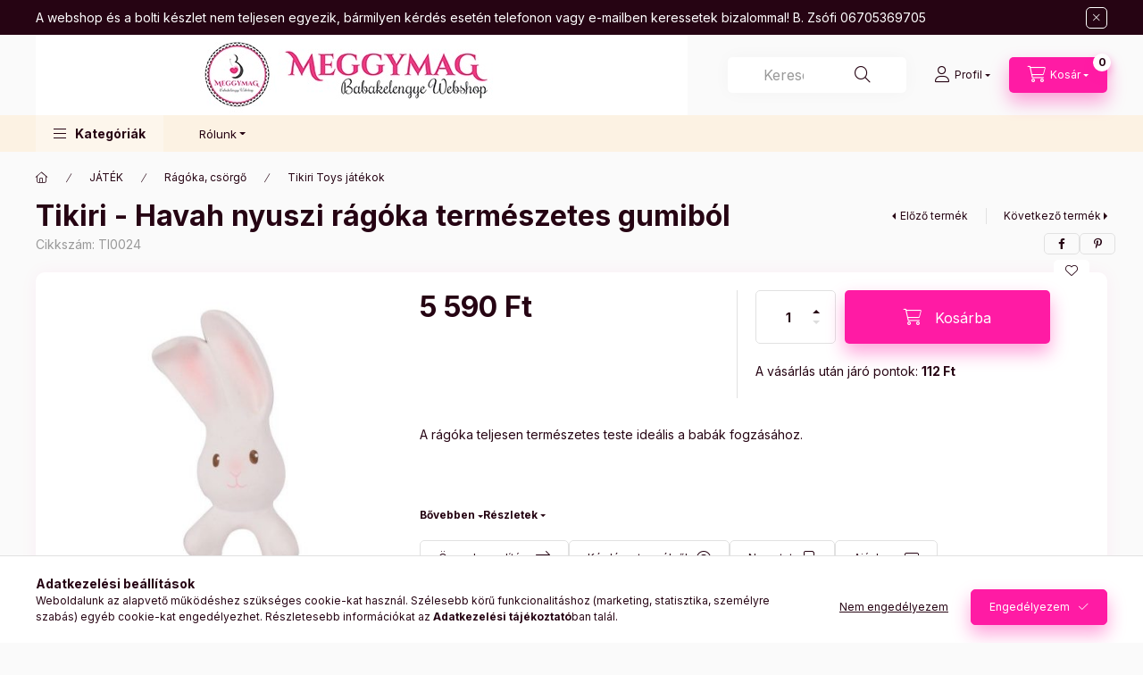

--- FILE ---
content_type: text/html; charset=UTF-8
request_url: https://meggymagbabakelengye.hu/Tikiri-Havah-nyuszi-ragoka-termeszetes-gumibol
body_size: 31177
content:
<!DOCTYPE html>
<html lang="hu" class="js-ajax-filter-box-checking-force js-ajax-product-list-checking">
    <head>
        <meta charset="utf-8">
<meta name="description" content="Tikiri - Havah nyuszi rágóka természetes gumiból, A rágóka teljesen természetes teste ideális a babák fogzásához. , Meggymag Babakelengye Webshop">
<meta name="robots" content="index, follow">
<meta http-equiv="X-UA-Compatible" content="IE=Edge">
<meta property="og:site_name" content="Meggymag Babakelengye Webshop" />
<meta property="og:title" content="Tikiri - Havah nyuszi rágóka természetes gumiból - Meggymag ">
<meta property="og:description" content="Tikiri - Havah nyuszi rágóka természetes gumiból, A rágóka teljesen természetes teste ideális a babák fogzásához. , Meggymag Babakelengye Webshop">
<meta property="og:type" content="product">
<meta property="og:url" content="https://meggymagbabakelengye.hu/Tikiri-Havah-nyuszi-ragoka-termeszetes-gumibol">
<meta property="og:image" content="https://meggymagbabakelengye.hu/img/51296/TI0024/TI0024.jpg">
<meta name="google-site-verification" content="google-site-verification=Fxnh3PvgsnjQ7kfrEj9M">
<meta name="mobile-web-app-capable" content="yes">
<meta name="apple-mobile-web-app-capable" content="yes">
<meta name="MobileOptimized" content="320">
<meta name="HandheldFriendly" content="true">

<title>Tikiri - Havah nyuszi rágóka természetes gumiból - Meggymag </title>


<script>
var service_type="shop";
var shop_url_main="https://meggymagbabakelengye.hu";
var actual_lang="hu";
var money_len="0";
var money_thousend=" ";
var money_dec=",";
var shop_id=51296;
var unas_design_url="https:"+"/"+"/"+"meggymagbabakelengye.hu"+"/"+"!common_design"+"/"+"base"+"/"+"002401"+"/";
var unas_design_code='002401';
var unas_base_design_code='2400';
var unas_design_ver=4;
var unas_design_subver=3;
var unas_shop_url='https://meggymagbabakelengye.hu';
var responsive="yes";
var config_plus=new Array();
config_plus['product_tooltip']=1;
config_plus['cart_fly_id']="cart-box__fly-to-desktop";
config_plus['cart_redirect']=2;
config_plus['cart_refresh_force']="1";
config_plus['money_type']='Ft';
config_plus['money_type_display']='Ft';
config_plus['accessible_design']=true;
var lang_text=new Array();

var UNAS = UNAS || {};
UNAS.shop={"base_url":'https://meggymagbabakelengye.hu',"domain":'meggymagbabakelengye.hu',"username":'meggymagbabakelengye.unas.hu',"id":51296,"lang":'hu',"currency_type":'Ft',"currency_code":'HUF',"currency_rate":'1',"currency_length":0,"base_currency_length":0,"canonical_url":'https://meggymagbabakelengye.hu/Tikiri-Havah-nyuszi-ragoka-termeszetes-gumibol'};
UNAS.design={"code":'002401',"page":'product_details'};
UNAS.api_auth="a4520e161d7a2299f42627c84c09e5da";
UNAS.customer={"email":'',"id":0,"group_id":0,"without_registration":0};
UNAS.shop["category_id"]="175303";
UNAS.shop["sku"]="TI0024";
UNAS.shop["product_id"]="201017810";
UNAS.shop["only_private_customer_can_purchase"] = false;
 

UNAS.text = {
    "button_overlay_close": `Bezár`,
    "popup_window": `Felugró ablak`,
    "list": `lista`,
    "updating_in_progress": `frissítés folyamatban`,
    "updated": `frissítve`,
    "is_opened": `megnyitva`,
    "is_closed": `bezárva`,
    "deleted": `törölve`,
    "consent_granted": `hozzájárulás megadva`,
    "consent_rejected": `hozzájárulás elutasítva`,
    "field_is_incorrect": `mező hibás`,
    "error_title": `Hiba!`,
    "product_variants": `termék változatok`,
    "product_added_to_cart": `A termék a kosárba került`,
    "product_added_to_cart_with_qty_problem": `A termékből csak [qty_added_to_cart] [qty_unit] került kosárba`,
    "product_removed_from_cart": `A termék törölve a kosárból`,
    "reg_title_name": `Név`,
    "reg_title_company_name": `Cégnév`,
    "number_of_items_in_cart": `Kosárban lévő tételek száma`,
    "cart_is_empty": `A kosár üres`,
    "cart_updated": `A kosár frissült`
};


UNAS.text["delete_from_compare"]= `Törlés összehasonlításból`;
UNAS.text["comparison"]= `Összehasonlítás`;

UNAS.text["delete_from_favourites"]= `Törlés a kedvencek közül`;
UNAS.text["add_to_favourites"]= `Kedvencekhez`;






window.lazySizesConfig=window.lazySizesConfig || {};
window.lazySizesConfig.loadMode=1;
window.lazySizesConfig.loadHidden=false;

window.dataLayer = window.dataLayer || [];
function gtag(){dataLayer.push(arguments)};
gtag('js', new Date());
</script>

<script src="https://meggymagbabakelengye.hu/!common_packages/jquery/jquery-3.2.1.js?mod_time=1759314983"></script>
<script src="https://meggymagbabakelengye.hu/!common_packages/jquery/plugins/migrate/migrate.js?mod_time=1759314984"></script>
<script src="https://meggymagbabakelengye.hu/!common_packages/jquery/plugins/autocomplete/autocomplete.js?mod_time=1759314983"></script>
<script src="https://meggymagbabakelengye.hu/!common_packages/jquery/plugins/tools/overlay/overlay.js?mod_time=1759314984"></script>
<script src="https://meggymagbabakelengye.hu/!common_packages/jquery/plugins/tools/toolbox/toolbox.expose.js?mod_time=1759314984"></script>
<script src="https://meggymagbabakelengye.hu/!common_packages/jquery/plugins/lazysizes/lazysizes.min.js?mod_time=1759314984"></script>
<script src="https://meggymagbabakelengye.hu/!common_packages/jquery/plugins/lazysizes/plugins/bgset/ls.bgset.min.js?mod_time=1759314984"></script>
<script src="https://meggymagbabakelengye.hu/!common_packages/jquery/own/shop_common/exploded/common.js?mod_time=1764831093"></script>
<script src="https://meggymagbabakelengye.hu/!common_packages/jquery/own/shop_common/exploded/common_overlay.js?mod_time=1759314983"></script>
<script src="https://meggymagbabakelengye.hu/!common_packages/jquery/own/shop_common/exploded/common_shop_popup.js?mod_time=1759314983"></script>
<script src="https://meggymagbabakelengye.hu/!common_packages/jquery/own/shop_common/exploded/function_accessibility_focus.js?mod_time=1759314983"></script>
<script src="https://meggymagbabakelengye.hu/!common_packages/jquery/own/shop_common/exploded/page_product_details.js?mod_time=1759314983"></script>
<script src="https://meggymagbabakelengye.hu/!common_packages/jquery/own/shop_common/exploded/function_favourites.js?mod_time=1759314983"></script>
<script src="https://meggymagbabakelengye.hu/!common_packages/jquery/own/shop_common/exploded/function_compare.js?mod_time=1759314983"></script>
<script src="https://meggymagbabakelengye.hu/!common_packages/jquery/own/shop_common/exploded/function_recommend.js?mod_time=1759314983"></script>
<script src="https://meggymagbabakelengye.hu/!common_packages/jquery/own/shop_common/exploded/function_product_print.js?mod_time=1759314983"></script>
<script src="https://meggymagbabakelengye.hu/!common_packages/jquery/own/shop_common/exploded/function_accessibility_status.js?mod_time=1764233415"></script>
<script src="https://meggymagbabakelengye.hu/!common_packages/jquery/plugins/hoverintent/hoverintent.js?mod_time=1759314984"></script>
<script src="https://meggymagbabakelengye.hu/!common_packages/jquery/own/shop_tooltip/shop_tooltip.js?mod_time=1759314983"></script>
<script src="https://meggymagbabakelengye.hu/!common_design/base/002400/main.js?mod_time=1764233415"></script>
<script src="https://meggymagbabakelengye.hu/!common_packages/jquery/plugins/flickity/v3/flickity.pkgd.min.js?mod_time=1759314984"></script>
<script src="https://meggymagbabakelengye.hu/!common_packages/jquery/plugins/toastr/toastr.min.js?mod_time=1759314984"></script>
<script src="https://meggymagbabakelengye.hu/!common_packages/jquery/plugins/tippy/popper-2.4.4.min.js?mod_time=1759314984"></script>
<script src="https://meggymagbabakelengye.hu/!common_packages/jquery/plugins/tippy/tippy-bundle.umd.min.js?mod_time=1759314984"></script>

<link href="https://meggymagbabakelengye.hu/temp/shop_51296_d94a7a26bd6ced1cd859b21f0d75f120.css?mod_time=1769087650" rel="stylesheet" type="text/css">

<link href="https://meggymagbabakelengye.hu/Tikiri-Havah-nyuszi-ragoka-termeszetes-gumibol" rel="canonical">
<link href="https://meggymagbabakelengye.hu/shop_ordered/51296/design_pic/favicon.ico" rel="shortcut icon">
<script>
        var google_consent=1;
    
        gtag('consent', 'default', {
           'ad_storage': 'denied',
           'ad_user_data': 'denied',
           'ad_personalization': 'denied',
           'analytics_storage': 'denied',
           'functionality_storage': 'denied',
           'personalization_storage': 'denied',
           'security_storage': 'granted'
        });

    
        gtag('consent', 'update', {
           'ad_storage': 'denied',
           'ad_user_data': 'denied',
           'ad_personalization': 'denied',
           'analytics_storage': 'denied',
           'functionality_storage': 'denied',
           'personalization_storage': 'denied',
           'security_storage': 'granted'
        });

        </script>
        <script>
    var google_analytics=1;

                gtag('event', 'view_item', {
              "currency": "HUF",
              "value": '5590',
              "items": [
                  {
                      "item_id": "TI0024",
                      "item_name": "Tikiri - Havah nyuszi rágóka természetes gumiból",
                      "item_category": "JÁTÉK/Rágóka, csörgő/Tikiri Toys játékok ",
                      "price": '5590'
                  }
              ],
              'non_interaction': true
            });
               </script>
       <script>
        var google_ads=1;

                gtag('event','remarketing', {
            'ecomm_pagetype': 'product',
            'ecomm_prodid': ["TI0024"],
            'ecomm_totalvalue': 5590        });
            </script>
        <!-- Google Tag Manager -->
    <script>(function(w,d,s,l,i){w[l]=w[l]||[];w[l].push({'gtm.start':
            new Date().getTime(),event:'gtm.js'});var f=d.getElementsByTagName(s)[0],
            j=d.createElement(s),dl=l!='dataLayer'?'&l='+l:'';j.async=true;j.src=
            'https://www.googletagmanager.com/gtm.js?id='+i+dl;f.parentNode.insertBefore(j,f);
        })(window,document,'script','dataLayer','GTM-N5RF62');</script>
    <!-- End Google Tag Manager -->

    
    <script>
    var facebook_pixel=1;
    /* <![CDATA[ */
        !function(f,b,e,v,n,t,s){if(f.fbq)return;n=f.fbq=function(){n.callMethod?
            n.callMethod.apply(n,arguments):n.queue.push(arguments)};if(!f._fbq)f._fbq=n;
            n.push=n;n.loaded=!0;n.version='2.0';n.queue=[];t=b.createElement(e);t.async=!0;
            t.src=v;s=b.getElementsByTagName(e)[0];s.parentNode.insertBefore(t,s)}(window,
                document,'script','//connect.facebook.net/en_US/fbevents.js');

        fbq('init', 'meggymagbababolt');
                fbq('track', 'PageView', {}, {eventID:'PageView.aXKXdnoXNeTwsAGmy-yyAQAAaQA'});
        
        fbq('track', 'ViewContent', {
            content_name: 'Tikiri - Havah nyuszi rágóka természetes gumiból',
            content_category: 'JÁTÉK > Rágóka, csörgő > Tikiri Toys játékok ',
            content_ids: ['TI0024'],
            contents: [{'id': 'TI0024', 'quantity': '1'}],
            content_type: 'product',
            value: 5590,
            currency: 'HUF'
        }, {eventID:'ViewContent.aXKXdnoXNeTwsAGmy-yyAQAAaQA'});

        
        $(document).ready(function() {
            $(document).on("addToCart", function(event, product_array){
                facebook_event('AddToCart',{
					content_name: product_array.name,
					content_category: product_array.category,
					content_ids: [product_array.sku],
					contents: [{'id': product_array.sku, 'quantity': product_array.qty}],
					content_type: 'product',
					value: product_array.price,
					currency: 'HUF'
				}, {eventID:'AddToCart.' + product_array.event_id});
            });

            $(document).on("addToFavourites", function(event, product_array){
                facebook_event('AddToWishlist', {
                    content_ids: [product_array.sku],
                    content_type: 'product'
                }, {eventID:'AddToFavourites.' + product_array.event_id});
            });
        });

    /* ]]> */
    </script>


<script src="https://www.onlinepenztarca.hu/js/onlinepenztarcajs.js?btr=hfcCv-kqsrB-thohI-JCAzf" async></script>


        <meta content="width=device-width, initial-scale=1.0" name="viewport" />
        <link rel="preconnect" href="https://fonts.gstatic.com">
        <link rel="preload" href="https://fonts.googleapis.com/css2?family=Inter:wght@400;700;900&display=swap" as="style" />
        <link rel="stylesheet" href="https://fonts.googleapis.com/css2?family=Inter:wght@400;700;900&display=swap" media="print" onload="this.media='all'">
        <noscript>
            <link rel="stylesheet" href="https://fonts.googleapis.com/css2?family=Inter:wght@400;700;900&display=swap" />
        </noscript>
        <link rel="preload" href="https://meggymagbabakelengye.hu/!common_design/own/fonts/2400/customicons/custom-icons.css" as="style">
        <link rel="stylesheet" href="https://meggymagbabakelengye.hu/!common_design/own/fonts/2400/customicons/custom-icons.css" media="print" onload="this.media='all'">
        <noscript>
            <link rel="stylesheet" href="https://meggymagbabakelengye.hu/!common_design/own/fonts/2400/customicons/custom-icons.css" />
        </noscript>
        
        
        
        
        

        
        
        
        <link rel="preload" fetchpriority="high"
      imagesizes="(max-width: 519.98px) 96.2vw,500px"
      imagesrcset="https://meggymagbabakelengye.hu/img/51296/TI0024/500x500/TI0024.jpg?time=1710322500 500w"
      href="https://meggymagbabakelengye.hu/img/51296/TI0024/500x500/TI0024.jpg?time=1710322500" as="image"
>
        
        
    </head>


                
                
    
    
    
    
    
    
    
    
    
    
                     
    
    
    
    
    <body class='design_ver4 design_subver1 design_subver2 design_subver3' id="ud_shop_artdet">
    
        <!-- Google Tag Manager (noscript) -->
    <noscript><iframe src="https://www.googletagmanager.com/ns.html?id=GTM-N5RF62"
                      height="0" width="0" style="display:none;visibility:hidden"></iframe></noscript>
    <!-- End Google Tag Manager (noscript) -->
        <div id="fb-root"></div>
    <script>
        window.fbAsyncInit = function() {
            FB.init({
                xfbml            : true,
                version          : 'v22.0'
            });
        };
    </script>
    <script async defer crossorigin="anonymous" src="https://connect.facebook.net/hu_HU/sdk.js"></script>
    <div id="image_to_cart" style="display:none; position:absolute; z-index:100000;"></div>
<div class="overlay_common overlay_warning" id="overlay_cart_add"></div>
<script>$(document).ready(function(){ overlay_init("cart_add",{"onBeforeLoad":false}); });</script>
<div class="overlay_common overlay_ok" id="overlay_cart_add_ok"></div>
<script>$(document).ready(function(){ overlay_init("cart_add_ok",[]); });</script>
<div id="overlay_login_outer"></div>	
	<script>
	$(document).ready(function(){
	    var login_redir_init="";

		$("#overlay_login_outer").overlay({
			onBeforeLoad: function() {
                var login_redir_temp=login_redir_init;
                if (login_redir_act!="") {
                    login_redir_temp=login_redir_act;
                    login_redir_act="";
                }

									$.ajax({
						type: "GET",
						async: true,
						url: "https://meggymagbabakelengye.hu/shop_ajax/ajax_popup_login.php",
						data: {
							shop_id:"51296",
							lang_master:"hu",
                            login_redir:login_redir_temp,
							explicit:"ok",
							get_ajax:"1"
						},
						success: function(data){
							$("#overlay_login_outer").html(data);
							if (unas_design_ver >= 5) $("#overlay_login_outer").modal('show');
							$('#overlay_login1 input[name=shop_pass_login]').keypress(function(e) {
								var code = e.keyCode ? e.keyCode : e.which;
								if(code.toString() == 13) {		
									document.form_login_overlay.submit();		
								}	
							});	
						}
					});
								},
			top: 50,
			mask: {
	color: "#000000",
	loadSpeed: 200,
	maskId: "exposeMaskOverlay",
	opacity: 0.7
},
			closeOnClick: (config_plus['overlay_close_on_click_forced'] === 1),
			onClose: function(event, overlayIndex) {
				$("#login_redir").val("");
			},
			load: false
		});
		
			});
	function overlay_login() {
		$(document).ready(function(){
			$("#overlay_login_outer").overlay().load();
		});
	}
	function overlay_login_remind() {
        if (unas_design_ver >= 5) {
            $("#overlay_remind").overlay().load();
        } else {
            $(document).ready(function () {
                $("#overlay_login_outer").overlay().close();
                setTimeout('$("#overlay_remind").overlay().load();', 250);
            });
        }
	}

    var login_redir_act="";
    function overlay_login_redir(redir) {
        login_redir_act=redir;
        $("#overlay_login_outer").overlay().load();
    }
	</script>  
	<div class="overlay_common overlay_info" id="overlay_remind"></div>
<script>$(document).ready(function(){ overlay_init("remind",[]); });</script>

	<script>
    	function overlay_login_error_remind() {
		$(document).ready(function(){
			load_login=0;
			$("#overlay_error").overlay().close();
			setTimeout('$("#overlay_remind").overlay().load();', 250);	
		});
	}
	</script>  
	<div class="overlay_common overlay_info" id="overlay_newsletter"></div>
<script>$(document).ready(function(){ overlay_init("newsletter",[]); });</script>

<script>
function overlay_newsletter() {
    $(document).ready(function(){
        $("#overlay_newsletter").overlay().load();
    });
}
</script>
<div class="overlay_common overlay_error" id="overlay_script"></div>
<script>$(document).ready(function(){ overlay_init("script",[]); });</script>
    <script>
    $(document).ready(function() {
        $.ajax({
            type: "GET",
            url: "https://meggymagbabakelengye.hu/shop_ajax/ajax_stat.php",
            data: {master_shop_id:"51296",get_ajax:"1"}
        });
    });
    </script>
    

    
    <div id="container" class="page_shop_artdet_TI0024 readmore-v2
 filter-not-exists filter-box-in-dropdown nav-position-bottom header-will-fixed fixed-cart-on-artdet">
                        <div class="js-element nanobar js-nanobar" data-element-name="header_text_section_1" role="region" aria-label="nanobar">
        <div class="container">
            <div class="header_text_section_1 nanobar__inner">
                                    <p style="text-align: justify;"><span style="color: #ffffff;">A webshop és a bolti készlet nem teljesen egyezik, bármilyen kérdés esetén telefonon vagy e-mailben keressetek bizalommal! B. Zsófi 06705369705 </span></p>
                                <button type="button" class="btn btn-close nanobar__btn-close" onclick="closeNanobar(this,'header_text_section_1_hide','session','--nanobar-height');" aria-label="Bezár" title="Bezár"></button>
            </div>
        </div>
    </div>
    <script>
        window.addEventListener("DOMContentLoaded", function() {
            root.style.setProperty('--nanobar-height', getHeight($(".js-nanobar")) + "px");
        });
    </script>
    
                        <header class="header header--mobile py-3 px-4 d-flex justify-content-center d-sm-none position-relative">
                <div id="header_logo_img2" class="js-element header_logo logo" data-element-name="header_logo">
        <div class="header_logo-img-container">
            <div class="header_logo-img-wrapper">
                                                <a class="has-img" href="https://meggymagbabakelengye.hu/">                    <picture>
                                                <source srcset="https://meggymagbabakelengye.hu/!common_design/custom/meggymagbabakelengye.unas.hu/element/layout_hu_header_logo-400x120_1_default.jpg?time=1748053895 1x, https://meggymagbabakelengye.hu/!common_design/custom/meggymagbabakelengye.unas.hu/element/layout_hu_header_logo-400x120_1_default_retina.jpg?time=1748053895 2x" />
                        <img                              width="730" height="90"
                                                          src="https://meggymagbabakelengye.hu/!common_design/custom/meggymagbabakelengye.unas.hu/element/layout_hu_header_logo-400x120_1_default.jpg?time=1748053895"                             
                             alt="Meggymag Babakelengye Webshop                        "/>
                    </picture>
                    </a>                                        </div>
        </div>
    </div>

                        
        
        </header>
        <header id="header--desktop" class="header header--desktop d-none d-sm-block js-header js-header-fixed">
            <div class="header-inner js-header-inner">
                <div class="header__top">
                    <div class="container">
                        <div class="header__top-inner">
                            <div class="row no-gutters gutters-md-10 justify-content-center align-items-center">
                                <div class="header__top-left col col-xl-auto">
                                    <div class="header__left-inner d-flex align-items-center">
                                                                                <div class="nav-link--products-placeholder-on-fixed-header burger btn">
                                            <span class="burger__lines">
                                                <span class="burger__line"></span>
                                                <span class="burger__line"></span>
                                                <span class="burger__line"></span>
                                            </span>
                                            <span class="burger__text dropdown__btn-text">
                                                Kategóriák
                                            </span>
                                        </div>
                                        <button type="button" class="hamburger-box__dropdown-btn burger btn dropdown__btn d-lg-none" id="hamburger-box__dropdown-btn2"
                                                aria-label="Kategóriák" aria-haspopup="dialog" aria-expanded="false" aria-controls="hamburger-box__dropdown"
                                                data-btn-for="#hamburger-box__dropdown"
                                        >
                                            <span class="burger__lines">
                                              <span class="burger__line"></span>
                                              <span class="burger__line"></span>
                                              <span class="burger__line"></span>
                                            </span>
                                            <span class="burger__text dropdown__btn-text">
                                              Kategóriák
                                            </span>
                                        </button>
                                                                                    <div id="header_logo_img" class="js-element header_logo logo" data-element-name="header_logo">
        <div class="header_logo-img-container">
            <div class="header_logo-img-wrapper">
                                                <a class="has-img" href="https://meggymagbabakelengye.hu/">                    <picture>
                                                <source srcset="https://meggymagbabakelengye.hu/!common_design/custom/meggymagbabakelengye.unas.hu/element/layout_hu_header_logo-400x120_1_default.jpg?time=1748053895 1x, https://meggymagbabakelengye.hu/!common_design/custom/meggymagbabakelengye.unas.hu/element/layout_hu_header_logo-400x120_1_default_retina.jpg?time=1748053895 2x" />
                        <img                              width="730" height="90"
                                                          src="https://meggymagbabakelengye.hu/!common_design/custom/meggymagbabakelengye.unas.hu/element/layout_hu_header_logo-400x120_1_default.jpg?time=1748053895"                             
                             alt="Meggymag Babakelengye Webshop                        "/>
                    </picture>
                    </a>                                        </div>
        </div>
    </div>

                                        
                                    </div>
                                </div>
                                <div class="header__top-right col-auto col-xl d-flex justify-content-end align-items-center">
                                    <button class="search-box__dropdown-btn btn dropdown__btn d-xl-none" id="#search-box__dropdown-btn2"
                                            aria-label="Keresés" aria-haspopup="dialog" aria-expanded="false" aria-controls="search-box__dropdown2"
                                            type="button" data-btn-for="#search-box__dropdown2"
                                    >
                                        <span class="search-box__dropdown-btn-icon dropdown__btn-icon icon--search"></span>
                                        <span class="search-box__text dropdown__btn-text">Keresés</span>
                                    </button>
                                    <div class="search-box__dropdown dropdown__content dropdown__content-till-lg" id="search-box__dropdown2" data-content-for="#search-box__dropdown-btn2" data-content-direction="full">
                                        <span class="dropdown__caret"></span>
                                        <button class="dropdown__btn-close search-box__dropdown__btn-close btn btn-close" type="button" aria-label="Bezár"></button>
                                        <div class="dropdown__content-inner search-box__inner position-relative js-search browser-is-chrome"
     id="box_search_content2">
    <form name="form_include_search2" id="form_include_search2" action="https://meggymagbabakelengye.hu/shop_search.php" method="get">
    <div class="search-box__form-inner d-flex flex-column">
        <div class="form-group box-search-group mb-0 js-search-smart-insert-after-here">
            <input data-stay-visible-breakpoint="1280" id="box_search_input2" class="search-box__input ac_input js-search-input form-control"
                   name="search" pattern=".{3,100}" aria-label="Keresés" title="Hosszabb kereső kifejezést írjon be!"
                   placeholder="Keresés" type="search" maxlength="100" autocomplete="off" required                   role="combobox" aria-autocomplete="list" aria-expanded="false"
                                      aria-controls="autocomplete-categories autocomplete-products"
                               >
            <div class="search-box__search-btn-outer input-group-append" title="Keresés">
                <button class="btn search-box__search-btn" aria-label="Keresés">
                    <span class="search-box__search-btn-icon icon--search"></span>
                </button>
            </div>
            <div class="search__loading">
                <div class="loading-spinner--small"></div>
            </div>
        </div>
        <div class="ac_results2">
            <span class="ac_result__caret"></span>
        </div>
    </div>
    </form>
</div>

                                    </div>
                                                                                <button class="profile__dropdown-btn js-profile-btn btn dropdown__btn" id="profile__dropdown-btn2" type="button"
            data-orders="https://meggymagbabakelengye.hu/shop_order_track.php" data-btn-for="#profile__dropdown"
            aria-label="Profil" aria-haspopup="dialog" aria-expanded="false" aria-controls="profile__dropdown"
    >
        <span class="profile__dropdown-btn-icon dropdown__btn-icon icon--user"></span>
        <span class="profile__text dropdown__btn-text">Profil</span>
            </button>
    
    
                                    <button id="cart-box__fly-to-desktop" class="cart-box__dropdown-btn btn dropdown__btn js-cart-box-loaded-by-ajax"
                                            aria-label="Kosár megtekintése" aria-describedby="box_cart_content" aria-haspopup="dialog" aria-expanded="false" aria-controls="cart-box__dropdown"
                                            type="button" data-btn-for="#cart-box__dropdown"                                    >
                                        <span class="cart-box__dropdown-btn-icon dropdown__btn-icon icon--cart"></span>
                                        <span class="cart-box__text dropdown__btn-text">Kosár</span>
                                        <span class="bubble cart-box__bubble">-</span>
                                    </button>
                                </div>
                            </div>
                        </div>
                    </div>
                </div>
                                <div class="header__bottom">
                    <div class="container">
                        <nav class="navbar d-none d-lg-flex navbar-expand navbar-light align-items-stretch">
                                                        <ul id="nav--cat" class="nav nav--cat js-navbar-nav">
                                <li class="nav-item dropdown nav--main nav-item--products">
                                    <a class="nav-link nav-link--products burger d-lg-flex" href="#" onclick="event.preventDefault();" role="button" data-text="Kategóriák" data-toggle="dropdown"
                                       aria-label="Kategóriák" aria-haspopup="dialog" aria-controls="dropdown-cat"
                                        aria-expanded="false"                                    >
                                        <span class="burger__lines">
                                            <span class="burger__line"></span>
                                            <span class="burger__line"></span>
                                            <span class="burger__line"></span>
                                        </span>
                                        <span class="burger__text dropdown__btn-text">
                                            Kategóriák
                                        </span>
                                    </a>
                                    <div id="dropdown-cat" class="dropdown-menu d-none d-block clearfix dropdown--cat with-auto-breaking-megasubmenu dropdown--level-0">
                                                    <ul class="nav-list--0" aria-label="Kategóriák">
            <li id="nav-item-new" class="nav-item spec-item js-nav-item-new">
                        <a class="nav-link"
               aria-label="ÚJDONSÁGOK!  kategória"
                href="https://meggymagbabakelengye.hu/shop_artspec.php?artspec=2"            >
                                            <span class="nav-link__text">
                    ÚJDONSÁGOK!                 </span>
            </a>
                    </li>
            <li id="nav-item-akcio" class="nav-item spec-item js-nav-item-akcio">
                        <a class="nav-link"
               aria-label="AKCIÓK  kategória"
                href="https://meggymagbabakelengye.hu/shop_artspec.php?artspec=1"            >
                                            <span class="nav-link__text">
                    AKCIÓK                 </span>
            </a>
                    </li>
            <li id="nav-item-318358" class="nav-item dropdown js-nav-item-318358">
                        <a class="nav-link"
               aria-label="KÉSZLETKISÖPRÉS, utolsó darabok!  kategória"
                href="#" role="button" data-toggle="dropdown" aria-haspopup="true" aria-expanded="false" onclick="handleSub('318358','https://meggymagbabakelengye.hu/shop_ajax/ajax_box_cat.php?get_ajax=1&type=layout&change_lang=hu&level=1&key=318358&box_var_name=shop_cat&box_var_layout_cache=1&box_var_expand_cache=yes&box_var_expand_cache_name=desktop&box_var_layout_level0=0&box_var_layout_level1=1&box_var_layout=2&box_var_ajax=1&box_var_section=content&box_var_highlight=yes&box_var_type=expand&box_var_div=no');return false;"            >
                                            <span class="nav-link__text">
                    KÉSZLETKISÖPRÉS, utolsó darabok!                 </span>
            </a>
                        <div class="megasubmenu dropdown-menu">
                <div class="megasubmenu__sticky-content">
                    <div class="loading-spinner"></div>
                </div>
                            </div>
                    </li>
            <li id="nav-item-408721" class="nav-item js-nav-item-408721">
                        <a class="nav-link"
               aria-label="Ajándékötletek babalátogatóba kategória"
                href="https://meggymagbabakelengye.hu/spl/408721/Ajandekotletek-babalatogatoba"            >
                                            <span class="nav-link__text">
                    Ajándékötletek babalátogatóba                </span>
            </a>
                    </li>
            <li id="nav-item-296628" class="nav-item dropdown js-nav-item-296628">
                        <a class="nav-link"
               aria-label="Autósülés kategória"
                href="#" role="button" data-toggle="dropdown" aria-haspopup="true" aria-expanded="false" onclick="handleSub('296628','https://meggymagbabakelengye.hu/shop_ajax/ajax_box_cat.php?get_ajax=1&type=layout&change_lang=hu&level=1&key=296628&box_var_name=shop_cat&box_var_layout_cache=1&box_var_expand_cache=yes&box_var_expand_cache_name=desktop&box_var_layout_level0=0&box_var_layout_level1=1&box_var_layout=2&box_var_ajax=1&box_var_section=content&box_var_highlight=yes&box_var_type=expand&box_var_div=no');return false;"            >
                                            <span class="nav-link__text">
                    Autósülés                </span>
            </a>
                        <div class="megasubmenu dropdown-menu">
                <div class="megasubmenu__sticky-content">
                    <div class="loading-spinner"></div>
                </div>
                            </div>
                    </li>
            <li id="nav-item-826515" class="nav-item dropdown js-nav-item-826515">
                        <a class="nav-link"
               aria-label="Babaápolási kiegészítő kategória"
                href="#" role="button" data-toggle="dropdown" aria-haspopup="true" aria-expanded="false" onclick="handleSub('826515','https://meggymagbabakelengye.hu/shop_ajax/ajax_box_cat.php?get_ajax=1&type=layout&change_lang=hu&level=1&key=826515&box_var_name=shop_cat&box_var_layout_cache=1&box_var_expand_cache=yes&box_var_expand_cache_name=desktop&box_var_layout_level0=0&box_var_layout_level1=1&box_var_layout=2&box_var_ajax=1&box_var_section=content&box_var_highlight=yes&box_var_type=expand&box_var_div=no');return false;"            >
                                            <span class="nav-link__text">
                    Babaápolási kiegészítő                </span>
            </a>
                        <div class="megasubmenu dropdown-menu">
                <div class="megasubmenu__sticky-content">
                    <div class="loading-spinner"></div>
                </div>
                            </div>
                    </li>
            <li id="nav-item-778895" class="nav-item dropdown js-nav-item-778895">
                        <a class="nav-link"
               aria-label="Bababiztonsági termékek kategória"
                href="#" role="button" data-toggle="dropdown" aria-haspopup="true" aria-expanded="false" onclick="handleSub('778895','https://meggymagbabakelengye.hu/shop_ajax/ajax_box_cat.php?get_ajax=1&type=layout&change_lang=hu&level=1&key=778895&box_var_name=shop_cat&box_var_layout_cache=1&box_var_expand_cache=yes&box_var_expand_cache_name=desktop&box_var_layout_level0=0&box_var_layout_level1=1&box_var_layout=2&box_var_ajax=1&box_var_section=content&box_var_highlight=yes&box_var_type=expand&box_var_div=no');return false;"            >
                                            <span class="nav-link__text">
                    Bababiztonsági termékek                </span>
            </a>
                        <div class="megasubmenu dropdown-menu">
                <div class="megasubmenu__sticky-content">
                    <div class="loading-spinner"></div>
                </div>
                            </div>
                    </li>
            <li id="nav-item-663600" class="nav-item dropdown js-nav-item-663600">
                        <a class="nav-link"
               aria-label="Babakocsi kategória"
                href="#" role="button" data-toggle="dropdown" aria-haspopup="true" aria-expanded="false" onclick="handleSub('663600','https://meggymagbabakelengye.hu/shop_ajax/ajax_box_cat.php?get_ajax=1&type=layout&change_lang=hu&level=1&key=663600&box_var_name=shop_cat&box_var_layout_cache=1&box_var_expand_cache=yes&box_var_expand_cache_name=desktop&box_var_layout_level0=0&box_var_layout_level1=1&box_var_layout=2&box_var_ajax=1&box_var_section=content&box_var_highlight=yes&box_var_type=expand&box_var_div=no');return false;"            >
                                            <span class="nav-link__text">
                    Babakocsi                </span>
            </a>
                        <div class="megasubmenu dropdown-menu">
                <div class="megasubmenu__sticky-content">
                    <div class="loading-spinner"></div>
                </div>
                            </div>
                    </li>
            <li id="nav-item-226104" class="nav-item js-nav-item-226104">
                        <a class="nav-link"
               aria-label="BÉRLÉS , KÖLCSÖNZÉS kategória"
                href="https://meggymagbabakelengye.hu/spl/226104/BERLES-KOLCSONZES"            >
                                            <span class="nav-link__text">
                    BÉRLÉS , KÖLCSÖNZÉS                </span>
            </a>
                    </li>
            <li id="nav-item-905852" class="nav-item dropdown js-nav-item-905852">
                        <a class="nav-link"
               aria-label="BABARUHA kategória"
                href="#" role="button" data-toggle="dropdown" aria-haspopup="true" aria-expanded="false" onclick="handleSub('905852','https://meggymagbabakelengye.hu/shop_ajax/ajax_box_cat.php?get_ajax=1&type=layout&change_lang=hu&level=1&key=905852&box_var_name=shop_cat&box_var_layout_cache=1&box_var_expand_cache=yes&box_var_expand_cache_name=desktop&box_var_layout_level0=0&box_var_layout_level1=1&box_var_layout=2&box_var_ajax=1&box_var_section=content&box_var_highlight=yes&box_var_type=expand&box_var_div=no');return false;"            >
                                            <span class="nav-link__text">
                    BABARUHA                </span>
            </a>
                        <div class="megasubmenu dropdown-menu">
                <div class="megasubmenu__sticky-content">
                    <div class="loading-spinner"></div>
                </div>
                            </div>
                    </li>
            <li id="nav-item-187275" class="nav-item dropdown js-nav-item-187275">
                        <a class="nav-link"
               aria-label="Babaszoba kategória"
                href="#" role="button" data-toggle="dropdown" aria-haspopup="true" aria-expanded="false" onclick="handleSub('187275','https://meggymagbabakelengye.hu/shop_ajax/ajax_box_cat.php?get_ajax=1&type=layout&change_lang=hu&level=1&key=187275&box_var_name=shop_cat&box_var_layout_cache=1&box_var_expand_cache=yes&box_var_expand_cache_name=desktop&box_var_layout_level0=0&box_var_layout_level1=1&box_var_layout=2&box_var_ajax=1&box_var_section=content&box_var_highlight=yes&box_var_type=expand&box_var_div=no');return false;"            >
                                            <span class="nav-link__text">
                    Babaszoba                </span>
            </a>
                        <div class="megasubmenu dropdown-menu">
                <div class="megasubmenu__sticky-content">
                    <div class="loading-spinner"></div>
                </div>
                            </div>
                    </li>
            <li id="nav-item-832360" class="nav-item dropdown js-nav-item-832360">
                        <a class="nav-link"
               aria-label="Etetési kiegészítő kategória"
                href="#" role="button" data-toggle="dropdown" aria-haspopup="true" aria-expanded="false" onclick="handleSub('832360','https://meggymagbabakelengye.hu/shop_ajax/ajax_box_cat.php?get_ajax=1&type=layout&change_lang=hu&level=1&key=832360&box_var_name=shop_cat&box_var_layout_cache=1&box_var_expand_cache=yes&box_var_expand_cache_name=desktop&box_var_layout_level0=0&box_var_layout_level1=1&box_var_layout=2&box_var_ajax=1&box_var_section=content&box_var_highlight=yes&box_var_type=expand&box_var_div=no');return false;"            >
                                            <span class="nav-link__text">
                    Etetési kiegészítő                </span>
            </a>
                        <div class="megasubmenu dropdown-menu">
                <div class="megasubmenu__sticky-content">
                    <div class="loading-spinner"></div>
                </div>
                            </div>
                    </li>
            <li id="nav-item-798007" class="nav-item dropdown js-nav-item-798007">
                        <a class="nav-link"
               aria-label="Etetőszék kategória"
                href="#" role="button" data-toggle="dropdown" aria-haspopup="true" aria-expanded="false" onclick="handleSub('798007','https://meggymagbabakelengye.hu/shop_ajax/ajax_box_cat.php?get_ajax=1&type=layout&change_lang=hu&level=1&key=798007&box_var_name=shop_cat&box_var_layout_cache=1&box_var_expand_cache=yes&box_var_expand_cache_name=desktop&box_var_layout_level0=0&box_var_layout_level1=1&box_var_layout=2&box_var_ajax=1&box_var_section=content&box_var_highlight=yes&box_var_type=expand&box_var_div=no');return false;"            >
                                            <span class="nav-link__text">
                    Etetőszék                </span>
            </a>
                        <div class="megasubmenu dropdown-menu">
                <div class="megasubmenu__sticky-content">
                    <div class="loading-spinner"></div>
                </div>
                            </div>
                    </li>
            <li id="nav-item-251162" class="nav-item dropdown js-nav-item-251162">
                        <a class="nav-link"
               aria-label="Mese kollekció  kategória"
                href="#" role="button" data-toggle="dropdown" aria-haspopup="true" aria-expanded="false" onclick="handleSub('251162','https://meggymagbabakelengye.hu/shop_ajax/ajax_box_cat.php?get_ajax=1&type=layout&change_lang=hu&level=1&key=251162&box_var_name=shop_cat&box_var_layout_cache=1&box_var_expand_cache=yes&box_var_expand_cache_name=desktop&box_var_layout_level0=0&box_var_layout_level1=1&box_var_layout=2&box_var_ajax=1&box_var_section=content&box_var_highlight=yes&box_var_type=expand&box_var_div=no');return false;"            >
                                            <span class="nav-link__text">
                    Mese kollekció                 </span>
            </a>
                        <div class="megasubmenu dropdown-menu">
                <div class="megasubmenu__sticky-content">
                    <div class="loading-spinner"></div>
                </div>
                            </div>
                    </li>
            <li id="nav-item-651662" class="nav-item dropdown js-nav-item-651662">
                        <a class="nav-link"
               aria-label="Fürdetési kiegészítő kategória"
                href="#" role="button" data-toggle="dropdown" aria-haspopup="true" aria-expanded="false" onclick="handleSub('651662','https://meggymagbabakelengye.hu/shop_ajax/ajax_box_cat.php?get_ajax=1&type=layout&change_lang=hu&level=1&key=651662&box_var_name=shop_cat&box_var_layout_cache=1&box_var_expand_cache=yes&box_var_expand_cache_name=desktop&box_var_layout_level0=0&box_var_layout_level1=1&box_var_layout=2&box_var_ajax=1&box_var_section=content&box_var_highlight=yes&box_var_type=expand&box_var_div=no');return false;"            >
                                            <span class="nav-link__text">
                    Fürdetési kiegészítő                </span>
            </a>
                        <div class="megasubmenu dropdown-menu">
                <div class="megasubmenu__sticky-content">
                    <div class="loading-spinner"></div>
                </div>
                            </div>
                    </li>
            <li id="nav-item-480524" class="nav-item js-nav-item-480524">
                        <a class="nav-link"
               aria-label="Higiénia, fertőtlenítő termékek, FFP2 szájmaszk kategória"
                href="https://meggymagbabakelengye.hu/spl/480524/Higienia-fertotlenito-termekek-FFP2-szajmaszk"            >
                                            <span class="nav-link__text">
                    Higiénia, fertőtlenítő termékek, FFP2 szájmaszk                </span>
            </a>
                    </li>
            <li id="nav-item-120250" class="nav-item dropdown js-nav-item-120250">
                        <a class="nav-link"
               aria-label="JÁTÉK kategória"
                href="#" role="button" data-toggle="dropdown" aria-haspopup="true" aria-expanded="false" onclick="handleSub('120250','https://meggymagbabakelengye.hu/shop_ajax/ajax_box_cat.php?get_ajax=1&type=layout&change_lang=hu&level=1&key=120250&box_var_name=shop_cat&box_var_layout_cache=1&box_var_expand_cache=yes&box_var_expand_cache_name=desktop&box_var_layout_level0=0&box_var_layout_level1=1&box_var_layout=2&box_var_ajax=1&box_var_section=content&box_var_highlight=yes&box_var_type=expand&box_var_div=no');return false;"            >
                                            <span class="nav-link__text">
                    JÁTÉK                </span>
            </a>
                        <div class="megasubmenu dropdown-menu">
                <div class="megasubmenu__sticky-content">
                    <div class="loading-spinner"></div>
                </div>
                            </div>
                    </li>
            <li id="nav-item-908008" class="nav-item dropdown js-nav-item-908008">
                        <a class="nav-link"
               aria-label="Kismama termékek kategória"
                href="#" role="button" data-toggle="dropdown" aria-haspopup="true" aria-expanded="false" onclick="handleSub('908008','https://meggymagbabakelengye.hu/shop_ajax/ajax_box_cat.php?get_ajax=1&type=layout&change_lang=hu&level=1&key=908008&box_var_name=shop_cat&box_var_layout_cache=1&box_var_expand_cache=yes&box_var_expand_cache_name=desktop&box_var_layout_level0=0&box_var_layout_level1=1&box_var_layout=2&box_var_ajax=1&box_var_section=content&box_var_highlight=yes&box_var_type=expand&box_var_div=no');return false;"            >
                                            <span class="nav-link__text">
                    Kismama termékek                </span>
            </a>
                        <div class="megasubmenu dropdown-menu">
                <div class="megasubmenu__sticky-content">
                    <div class="loading-spinner"></div>
                </div>
                            </div>
                    </li>
            <li id="nav-item-854688" class="nav-item js-nav-item-854688">
                        <a class="nav-link"
               aria-label="Apás szülés szett, kispapa szett apukáknak  kategória"
                href="https://meggymagbabakelengye.hu/spl/854688/Apas-szules-szett-kispapa-szett-apukaknak"            >
                                            <span class="nav-link__text">
                    Apás szülés szett, kispapa szett apukáknak                 </span>
            </a>
                    </li>
            <li id="nav-item-708414" class="nav-item dropdown js-nav-item-708414">
                        <a class="nav-link"
               aria-label="Óvodai kellékek kategória"
                href="#" role="button" data-toggle="dropdown" aria-haspopup="true" aria-expanded="false" onclick="handleSub('708414','https://meggymagbabakelengye.hu/shop_ajax/ajax_box_cat.php?get_ajax=1&type=layout&change_lang=hu&level=1&key=708414&box_var_name=shop_cat&box_var_layout_cache=1&box_var_expand_cache=yes&box_var_expand_cache_name=desktop&box_var_layout_level0=0&box_var_layout_level1=1&box_var_layout=2&box_var_ajax=1&box_var_section=content&box_var_highlight=yes&box_var_type=expand&box_var_div=no');return false;"            >
                                            <span class="nav-link__text">
                    Óvodai kellékek                </span>
            </a>
                        <div class="megasubmenu dropdown-menu">
                <div class="megasubmenu__sticky-content">
                    <div class="loading-spinner"></div>
                </div>
                            </div>
                    </li>
            <li id="nav-item-371753" class="nav-item dropdown js-nav-item-371753">
                        <a class="nav-link"
               aria-label="Pelenkázás és kellékei kategória"
                href="#" role="button" data-toggle="dropdown" aria-haspopup="true" aria-expanded="false" onclick="handleSub('371753','https://meggymagbabakelengye.hu/shop_ajax/ajax_box_cat.php?get_ajax=1&type=layout&change_lang=hu&level=1&key=371753&box_var_name=shop_cat&box_var_layout_cache=1&box_var_expand_cache=yes&box_var_expand_cache_name=desktop&box_var_layout_level0=0&box_var_layout_level1=1&box_var_layout=2&box_var_ajax=1&box_var_section=content&box_var_highlight=yes&box_var_type=expand&box_var_div=no');return false;"            >
                                            <span class="nav-link__text">
                    Pelenkázás és kellékei                </span>
            </a>
                        <div class="megasubmenu dropdown-menu">
                <div class="megasubmenu__sticky-content">
                    <div class="loading-spinner"></div>
                </div>
                            </div>
                    </li>
            <li id="nav-item-322071" class="nav-item js-nav-item-322071">
                        <a class="nav-link"
               aria-label="Pelenkatorta rendelés kategória"
                href="https://meggymagbabakelengye.hu/pelenkatorta"            >
                                            <span class="nav-link__text">
                    Pelenkatorta rendelés                </span>
            </a>
                    </li>
            <li id="nav-item-663320" class="nav-item dropdown js-nav-item-663320">
                        <a class="nav-link"
               aria-label="Pihenőszék, hinta kategória"
                href="#" role="button" data-toggle="dropdown" aria-haspopup="true" aria-expanded="false" onclick="handleSub('663320','https://meggymagbabakelengye.hu/shop_ajax/ajax_box_cat.php?get_ajax=1&type=layout&change_lang=hu&level=1&key=663320&box_var_name=shop_cat&box_var_layout_cache=1&box_var_expand_cache=yes&box_var_expand_cache_name=desktop&box_var_layout_level0=0&box_var_layout_level1=1&box_var_layout=2&box_var_ajax=1&box_var_section=content&box_var_highlight=yes&box_var_type=expand&box_var_div=no');return false;"            >
                                            <span class="nav-link__text">
                    Pihenőszék, hinta                </span>
            </a>
                        <div class="megasubmenu dropdown-menu">
                <div class="megasubmenu__sticky-content">
                    <div class="loading-spinner"></div>
                </div>
                            </div>
                    </li>
            <li id="nav-item-499724" class="nav-item dropdown js-nav-item-499724">
                        <a class="nav-link"
               aria-label="Utazóágy, járóka kategória"
                href="#" role="button" data-toggle="dropdown" aria-haspopup="true" aria-expanded="false" onclick="handleSub('499724','https://meggymagbabakelengye.hu/shop_ajax/ajax_box_cat.php?get_ajax=1&type=layout&change_lang=hu&level=1&key=499724&box_var_name=shop_cat&box_var_layout_cache=1&box_var_expand_cache=yes&box_var_expand_cache_name=desktop&box_var_layout_level0=0&box_var_layout_level1=1&box_var_layout=2&box_var_ajax=1&box_var_section=content&box_var_highlight=yes&box_var_type=expand&box_var_div=no');return false;"            >
                                            <span class="nav-link__text">
                    Utazóágy, járóka                </span>
            </a>
                        <div class="megasubmenu dropdown-menu">
                <div class="megasubmenu__sticky-content">
                    <div class="loading-spinner"></div>
                </div>
                            </div>
                    </li>
            <li id="nav-item-156226" class="nav-item dropdown js-nav-item-156226">
                        <a class="nav-link"
               aria-label="Tricikli, bicikli, járgányok  kategória"
                href="#" role="button" data-toggle="dropdown" aria-haspopup="true" aria-expanded="false" onclick="handleSub('156226','https://meggymagbabakelengye.hu/shop_ajax/ajax_box_cat.php?get_ajax=1&type=layout&change_lang=hu&level=1&key=156226&box_var_name=shop_cat&box_var_layout_cache=1&box_var_expand_cache=yes&box_var_expand_cache_name=desktop&box_var_layout_level0=0&box_var_layout_level1=1&box_var_layout=2&box_var_ajax=1&box_var_section=content&box_var_highlight=yes&box_var_type=expand&box_var_div=no');return false;"            >
                                            <span class="nav-link__text">
                    Tricikli, bicikli, járgányok                 </span>
            </a>
                        <div class="megasubmenu dropdown-menu">
                <div class="megasubmenu__sticky-content">
                    <div class="loading-spinner"></div>
                </div>
                            </div>
                    </li>
            <li id="nav-item-657405" class="nav-item js-nav-item-657405">
                        <a class="nav-link"
               aria-label="TORNAESZKÖZÖK FÁBÓL kategória"
                href="https://meggymagbabakelengye.hu/TORNAESZKOZOK-FABOL"            >
                                            <span class="nav-link__text">
                    TORNAESZKÖZÖK FÁBÓL                </span>
            </a>
                    </li>
            <li id="nav-item-496977" class="nav-item js-nav-item-496977">
                        <a class="nav-link"
               aria-label="Hordozókendő, baba hordozó kategória"
                href="https://meggymagbabakelengye.hu/Babahordozo"            >
                                            <span class="nav-link__text">
                    Hordozókendő, baba hordozó                </span>
            </a>
                    </li>
            <li id="nav-item-133482" class="nav-item dropdown js-nav-item-133482">
                        <a class="nav-link"
               aria-label="Egészségmegőrzés kategória"
                href="#" role="button" data-toggle="dropdown" aria-haspopup="true" aria-expanded="false" onclick="handleSub('133482','https://meggymagbabakelengye.hu/shop_ajax/ajax_box_cat.php?get_ajax=1&type=layout&change_lang=hu&level=1&key=133482&box_var_name=shop_cat&box_var_layout_cache=1&box_var_expand_cache=yes&box_var_expand_cache_name=desktop&box_var_layout_level0=0&box_var_layout_level1=1&box_var_layout=2&box_var_ajax=1&box_var_section=content&box_var_highlight=yes&box_var_type=expand&box_var_div=no');return false;"            >
                                            <span class="nav-link__text">
                    Egészségmegőrzés                </span>
            </a>
                        <div class="megasubmenu dropdown-menu">
                <div class="megasubmenu__sticky-content">
                    <div class="loading-spinner"></div>
                </div>
                            </div>
                    </li>
            <li id="nav-item-631272" class="nav-item dropdown js-nav-item-631272">
                        <a class="nav-link"
               aria-label="Prémium MAGYAR termékek #vegyélhazait  kategória"
                href="#" role="button" data-toggle="dropdown" aria-haspopup="true" aria-expanded="false" onclick="handleSub('631272','https://meggymagbabakelengye.hu/shop_ajax/ajax_box_cat.php?get_ajax=1&type=layout&change_lang=hu&level=1&key=631272&box_var_name=shop_cat&box_var_layout_cache=1&box_var_expand_cache=yes&box_var_expand_cache_name=desktop&box_var_layout_level0=0&box_var_layout_level1=1&box_var_layout=2&box_var_ajax=1&box_var_section=content&box_var_highlight=yes&box_var_type=expand&box_var_div=no');return false;"            >
                                            <span class="nav-link__text">
                    Prémium MAGYAR termékek #vegyélhazait                 </span>
            </a>
                        <div class="megasubmenu dropdown-menu">
                <div class="megasubmenu__sticky-content">
                    <div class="loading-spinner"></div>
                </div>
                            </div>
                    </li>
            <li id="nav-item-277968" class="nav-item js-nav-item-277968">
                        <a class="nav-link"
               aria-label="HÚSVÉTI AJÁNDÉKÖTLETEK kategória"
                href="https://meggymagbabakelengye.hu/-HUSVETI-AJANDEKOTLETEK"            >
                                            <span class="nav-link__text">
                    HÚSVÉTI AJÁNDÉKÖTLETEK                </span>
            </a>
                    </li>
        </ul>

    
                                    </div>
                                </li>
                            </ul>
                                                                                                                    
    <ul aria-label="Menüpontok" id="nav--menu" class="nav nav--menu js-navbar-nav">
                <li class="nav-item dropdown nav--main js-nav-item-124919">
                        <a class="nav-link dropdown-toggle" href="#" role="button" data-toggle="dropdown" aria-haspopup="true" aria-expanded="false">
                            Rólunk
            </a>
                                                
    <ul aria-label="Rólunk menüpont" class="dropdown-menu dropdown--menu dropdown-level--1">
                <li class="nav-item js-nav-item-303320">
                        <a class="dropdown-item" href="https://meggymagbabakelengye.hu/spg/303320/Bemutatkozas">
                            Bemutatkozás
            </a>
                    </li>
            </ul>

                    </li>
            </ul>

    
                                                    </nav>
                        <script>
    let addOverflowHidden = function() {
        $('.hamburger-box__dropdown-inner').addClass('overflow-hidden');
    }
    function scrollToBreadcrumb() {
        scrollToElement({ element: '.nav-list-breadcrumb', offset: getVisibleDistanceTillHeaderBottom(), scrollIn: '.hamburger-box__dropdown-inner', container: '.hamburger-box__dropdown-inner', duration: 0, callback: addOverflowHidden });
    }

    function setHamburgerBoxHeight(height) {
        $('.hamburger-box__dropdown').css('height', height + 80);
    }

    let mobileMenuScrollData = [];

    function handleSub2(thisOpenBtn, id, ajaxUrl) {
        let navItem = $('#nav-item-'+id+'--m');
        let openBtn = $(thisOpenBtn);
        let $thisScrollableNavList = navItem.closest('.nav-list-mobile');
        let thisNavListLevel = $thisScrollableNavList.data("level");

        if ( thisNavListLevel == 0 ) {
            $thisScrollableNavList = navItem.closest('.hamburger-box__dropdown-inner');
        }
        mobileMenuScrollData["level_" + thisNavListLevel + "_position"] = $thisScrollableNavList.scrollTop();
        mobileMenuScrollData["level_" + thisNavListLevel + "_element"] = $thisScrollableNavList;

        if (!navItem.hasClass('ajax-loading')) {
            if (catSubOpen2(openBtn, navItem)) {
                if (ajaxUrl) {
                    if (!navItem.hasClass('ajax-loaded')) {
                        catSubLoad2(navItem, ajaxUrl);
                    } else {
                        scrollToBreadcrumb();
                    }
                } else {
                    scrollToBreadcrumb();
                }
            }
        }
    }
    function catSubOpen2(openBtn,navItem) {
        let thisSubMenu = navItem.find('.nav-list-menu--sub').first();
        let thisParentMenu = navItem.closest('.nav-list-menu');
        thisParentMenu.addClass('hidden');

        if (navItem.hasClass('show')) {
            openBtn.attr('aria-expanded','false');
            navItem.removeClass('show');
            thisSubMenu.removeClass('show');
        } else {
            openBtn.attr('aria-expanded','true');
            navItem.addClass('show');
            thisSubMenu.addClass('show');
            if (window.matchMedia('(min-width: 576px) and (max-width: 1259.8px )').matches) {
                let thisSubMenuHeight = thisSubMenu.outerHeight();
                if (thisSubMenuHeight > 0) {
                    setHamburgerBoxHeight(thisSubMenuHeight);
                }
            }
        }
        return true;
    }
    function catSubLoad2(navItem, ajaxUrl){
        let thisSubMenu = $('.nav-list-menu--sub', navItem);
        $.ajax({
            type: 'GET',
            url: ajaxUrl,
            beforeSend: function(){
                navItem.addClass('ajax-loading');
                setTimeout(function (){
                    if (!navItem.hasClass('ajax-loaded')) {
                        navItem.addClass('ajax-loader');
                        thisSubMenu.addClass('loading');
                    }
                }, 150);
            },
            success:function(data){
                thisSubMenu.html(data);
                $(document).trigger("ajaxCatSubLoaded");

                let thisParentMenu = navItem.closest('.nav-list-menu');
                let thisParentBreadcrumb = thisParentMenu.find('> .nav-list-breadcrumb');

                /* ha már van a szülőnek breadcrumbja, akkor azt hozzáfűzzük a gyerekhez betöltéskor */
                if (thisParentBreadcrumb.length > 0) {
                    let thisParentLink = thisParentBreadcrumb.find('.nav-list-parent-link').clone();
                    let thisSubMenuParentLink = thisSubMenu.find('.nav-list-parent-link');
                    thisParentLink.insertBefore(thisSubMenuParentLink);
                }

                navItem.removeClass('ajax-loading ajax-loader').addClass('ajax-loaded');
                thisSubMenu.removeClass('loading');
                if (window.matchMedia('(min-width: 576px) and (max-width: 1259.8px )').matches) {
                    let thisSubMenuHeight = thisSubMenu.outerHeight();
                    setHamburgerBoxHeight(thisSubMenuHeight);
                }
                scrollToBreadcrumb();
            }
        });
    }
    function catBack(thisBtn) {
        let thisCatLevel = $(thisBtn).closest('.nav-list-menu--sub');
        let thisParentItem = $(thisBtn).closest('.nav-item.show');
        let thisParentMenu = thisParentItem.closest('.nav-list-menu');

        if ( $(thisBtn).data("belongs-to-level") == 0 ) {
            mobileMenuScrollData["level_0_element"].animate({ scrollTop: mobileMenuScrollData["level_0_position"] }, 0, function() {});
        }

        if (window.matchMedia('(min-width: 576px) and (max-width: 1259.8px )').matches) {
            let thisParentMenuHeight = 0;
            if ( thisParentItem.parent('ul').hasClass('nav-list-mobile--0') ) {
                let sumHeight = 0;
                $( thisParentItem.closest('.hamburger-box__dropdown-nav-lists-wrapper').children() ).each(function() {
                    sumHeight+= $(this).outerHeight(true);
                });
                thisParentMenuHeight = sumHeight;
            } else {
                thisParentMenuHeight = thisParentMenu.outerHeight();
            }
            setHamburgerBoxHeight(thisParentMenuHeight);
        }
        if ( thisParentItem.parent('ul').hasClass('nav-list-mobile--0') ) {
            $('.hamburger-box__dropdown-inner').removeClass('overflow-hidden');
        }
        thisParentMenu.removeClass('hidden');
        thisCatLevel.removeClass('show');
        thisParentItem.removeClass('show');
        thisParentItem.find('.nav-button').attr('aria-expanded','false');
        return true;
    }

    function handleSub($id, $ajaxUrl) {
        let $navItem = $('#nav-item-'+$id);

        if (!$navItem.hasClass('ajax-loading')) {
            if (catSubOpen($navItem)) {
                if (!$navItem.hasClass('ajax-loaded')) {
                    catSubLoad($id, $ajaxUrl);
                }
            }
        }
    }

    function catSubOpen($navItem) {
        handleCloseDropdowns();
        let thisNavLink = $navItem.find('> .nav-link');
        let thisNavItem = thisNavLink.parent();
        let thisNavbarNav = $('.js-navbar-nav');
        let thisDropdownMenu = thisNavItem.find('.dropdown-menu').first();

        /*remove is-opened class form the rest menus (cat+plus)*/
        thisNavbarNav.find('.show').not(thisNavItem).not('.nav-item--products').not('.dropdown--cat').removeClass('show');

        /* check handler exists */
        let existingHandler = thisNavItem.data('keydownHandler');

        /* is has, off it */
        if (existingHandler) {
            thisNavItem.off('keydown', existingHandler);
        }

        const focusExitHandler = function(e) {
            if (e.key === "Escape") {
                handleCloseDropdownCat(false,{
                    reason: 'escape',
                    element: thisNavItem,
                    handler: focusExitHandler
                });
            }
        }

        if (thisNavItem.hasClass('show')) {
            thisNavLink.attr('aria-expanded','false');
            thisNavItem.removeClass('show');
            thisDropdownMenu.removeClass('show');
            $('html').removeClass('cat-megasubmenu-opened');
            $('#dropdown-cat').removeClass('has-opened');

            thisNavItem.off('keydown', focusExitHandler);
        } else {
            thisNavLink.attr('aria-expanded','true');
            thisNavItem.addClass('show');
            thisDropdownMenu.addClass('show');
            $('#dropdown-cat').addClass('has-opened');
            $('html').addClass('cat-megasubmenu-opened');

            thisNavItem.on('keydown', focusExitHandler);
            thisNavItem.data('keydownHandler', focusExitHandler);
        }
        return true;
    }
    function catSubLoad($id, $ajaxUrl){
        const $navItem = $('#nav-item-'+$id);
        const $thisMegasubmenu = $(".megasubmenu", $navItem);
        const parentDropdownMenuHeight = $navItem.closest('.dropdown-menu').outerHeight();
        const $thisMegasubmenuStickyContent = $(".megasubmenu__sticky-content", $thisMegasubmenu);
        $thisMegasubmenuStickyContent.css('height', parentDropdownMenuHeight);

        $.ajax({
            type: 'GET',
            url: $ajaxUrl,
            beforeSend: function(){
                $navItem.addClass('ajax-loading');
                setTimeout(function (){
                    if (!$navItem.hasClass('ajax-loaded')) {
                        $navItem.addClass('ajax-loader');
                    }
                }, 150);
            },
            success:function(data){
                $thisMegasubmenuStickyContent.html(data);
                const $thisScrollContainer = $thisMegasubmenu.find('.megasubmenu__cats-col').first();

                $thisScrollContainer.on('wheel', function(e){
                    e.preventDefault();
                    $(this).scrollLeft($(this).scrollLeft() + e.originalEvent.deltaY);
                });

                $navItem.removeClass('ajax-loading ajax-loader').addClass('ajax-loaded');
                $(document).trigger("ajaxCatSubLoaded");
            }
        });
    }

    $(document).ready(function () {
        $('.nav--menu .dropdown').on('focusout',function(event) {
            let dropdown = this.querySelector('.dropdown-menu');

                        const toElement = event.relatedTarget;

                        if (!dropdown.contains(toElement)) {
                dropdown.parentElement.classList.remove('show');
                dropdown.classList.remove('show');
            }
                        if (!event.target.closest('.dropdown.nav--main').contains(toElement)) {
                handleCloseMenuDropdowns();
            }
        });
         /* KATTINTÁS */

        /* CAT and PLUS menu */
        $('.nav-item.dropdown.nav--main').on('click', '> .nav-link', function(e) {
            e.preventDefault();
            handleCloseDropdowns();

            let thisNavLink = $(this);
            let thisNavLinkLeft = thisNavLink.offset().left;
            let thisNavItem = thisNavLink.parent();
            let thisDropdownMenu = thisNavItem.find('.dropdown-menu').first();
            let thisNavbarNav = $('.js-navbar-nav');

            /* close dropdowns which is not "dropdown cat" always opened */
            thisNavbarNav.find('.show').not('.always-opened').not(thisNavItem).not('.dropdown--cat').removeClass('show');

            /* close cat dropdowns when click not to this link */
            if (!thisNavLink.hasClass('nav-link--products')) {
                handleCloseDropdownCat();
            }

            /* check handler exists */
            let existingHandler = thisNavItem.data('keydownHandler');

            /* is has, off it */
            if (existingHandler) {
                thisNavItem.off('keydown', existingHandler);
            }

            const focusExitHandler = function(e) {
                if (e.key === "Escape") {
                    handleCloseDropdownCat(false,{
                        reason: 'escape',
                        element: thisNavItem,
                        handler: focusExitHandler
                    });
                    handleCloseMenuDropdowns({
                        reason: 'escape',
                        element: thisNavItem,
                        handler: focusExitHandler
                    });
                }
            }

            if (thisNavItem.hasClass('show')) {
                if (thisNavLink.hasClass('nav-link--products') && thisNavItem.hasClass('always-opened')) {
                    $('html').toggleClass('products-dropdown-opened');
                    thisNavItem.toggleClass('force-show');
                    thisNavItem.on('keydown', focusExitHandler);
                    thisNavItem.data('keydownHandler', focusExitHandler);
                }
                if (thisNavLink.hasClass('nav-link--products') && !thisNavItem.hasClass('always-opened')) {
                    $('html').removeClass('products-dropdown-opened cat-megasubmenu-opened');
                    $('#dropdown-cat').removeClass('has-opened');
                    thisNavItem.off('keydown', focusExitHandler);
                }
                if (!thisNavItem.hasClass('always-opened')) {
                    thisNavLink.attr('aria-expanded', 'false');
                    thisNavItem.removeClass('show');
                    thisDropdownMenu.removeClass('show');
                    thisNavItem.off('keydown', focusExitHandler);
                }
            } else {
                if ($headerHeight) {
                    if ( thisNavLink.closest('.nav--menu').length > 0) {
                        thisDropdownMenu.css({
                            top: getVisibleDistanceTillHeaderBottom() + 'px',
                            left: thisNavLinkLeft + 'px'
                        });
                    }
                }
                if (thisNavLink.hasClass('nav-link--products')) {
                    $('html').addClass('products-dropdown-opened');
                }
                thisNavLink.attr('aria-expanded','true');
                thisNavItem.addClass('show');
                thisDropdownMenu.addClass('show');
                thisNavItem.on('keydown', focusExitHandler);
                thisNavItem.data('keydownHandler', focusExitHandler);
            }
        });

        /** PLUS MENU SUB **/
        $('.nav-item.dropdown > .dropdown-item').click(function (e) {
            e.preventDefault();
            handleCloseDropdowns();

            let thisNavLink = $(this);
            let thisNavItem = thisNavLink.parent();
            let thisDropdownMenu = thisNavItem.find('.dropdown-menu').first();

            if (thisNavItem.hasClass('show')) {
                thisNavLink.attr('aria-expanded','false');
                thisNavItem.removeClass('show');
                thisDropdownMenu.removeClass('show');
            } else {
                thisNavLink.attr('aria-expanded','true');
                thisNavItem.addClass('show');
                thisDropdownMenu.addClass('show');
            }
        });
            });
</script>                    </div>
                </div>
                            </div>
        </header>
        
                            
    
        
                                <div class="filter-dropdown dropdown__content" id="filter-dropdown" data-content-for="#filter-box__dropdown-btn" data-content-direction="left">
                <button class="dropdown__btn-close filter-dropdown__btn-close btn btn-close" type="button" aria-label="Bezár" data-text="bezár"></button>
                <div class="dropdown__content-inner filter-dropdown__inner">
                            
    
                </div>
            </div>
                    
                <main class="main">
            
            
                        
                                        
            
            




<div id="page_artdet_content" class="artdet artdet--type-1 js-validation">
            <div class="fixed-cart js-fixed-cart" id="artdet__fixed-cart">
        <div class="container">
            <div class="row gutters-5 gutters-md-10 row-gap-10 align-items-center py-2">
                                <div class="col-auto fixer-cart__img-col">
                    <img class="fixed-cart__img" width="40" height="40" src="https://meggymagbabakelengye.hu/img/51296/TI0024/40x40/TI0024.jpg?time=1710322500" srcset="https://meggymagbabakelengye.hu/img/51296/TI0024/80x80/TI0024.jpg?time=1710322500 2x" alt="Tikiri - Havah nyuszi rágóka természetes gumiból" />
                </div>
                                <div class="col">
                    <div class="d-flex flex-column flex-md-row align-items-md-center">
                        <div class="fixed-cart__name line-clamp--1-12">Tikiri - Havah nyuszi rágóka természetes gumiból
</div>
                                                <div class="fixed-cart__prices row no-gutters align-items-center ml-md-auto">
                            
                            <div class="col d-flex flex-wrap col-gap-5 align-items-baseline flex-md-column">
                                                                <span class="fixed-cart__price fixed-cart__price--base product-price--base">
                                    <span class="fixed-cart__price-base-value"><span class='price-gross-format'><span id='price_net_brutto_TI0024' class='price_net_brutto_TI0024 price-gross'>5 590</span><span class='price-currency'> Ft</span></span></span>                                </span>
                                
                                                            </div>
                        </div>
                                            </div>
                </div>
                <div class="col-auto">
                    <button class="fixed-cart__btn btn icon--b-cart" type="button" aria-label="Kosárba"
                            title="Kosárba" onclick="$('.artdet__cart-btn').trigger('click');"  >
                        Kosárba
                    </button>
                </div>
            </div>
        </div>
    </div>
    <script>
                $(document).ready(function () {
            const $itemVisibilityCheck = $(".js-main-cart-btn");
            const $stickyCart = $(".js-fixed-cart");

            const cartObserver = new IntersectionObserver((entries, observer) => {
                entries.forEach(entry => {
                    if(entry.isIntersecting) {
                        $stickyCart.removeClass('is-visible');
                    } else {
                        $stickyCart.addClass('is-visible');
                    }
                });
            }, {});

            cartObserver.observe($itemVisibilityCheck[0]);

            $(window).on('scroll',function () {
                cartObserver.observe($itemVisibilityCheck[0]);
            });
        });
                    </script>
    
    <div class="artdet__breadcrumb">
        <div class="container">
            <nav id="breadcrumb" aria-label="navigációs nyomvonal">
                    <ol class="breadcrumb breadcrumb--mobile level-3">
            <li class="breadcrumb-item">
                                <a class="breadcrumb--home" href="https://meggymagbabakelengye.hu/sct/0/" aria-label="Főkategória" title="Főkategória"></a>
                            </li>
                                    
                                                                                                                                                                                                                        <li class="breadcrumb-item">
                <a href="https://meggymagbabakelengye.hu/spl/175303/Tikiri-Toys-jatekok">Tikiri Toys játékok </a>
            </li>
                    </ol>

        <ol class="breadcrumb breadcrumb--desktop level-3">
            <li class="breadcrumb-item">
                                <a class="breadcrumb--home" href="https://meggymagbabakelengye.hu/sct/0/" aria-label="Főkategória" title="Főkategória"></a>
                            </li>
                        <li class="breadcrumb-item">
                                <a href="https://meggymagbabakelengye.hu/sct/120250/JATEK">JÁTÉK</a>
                            </li>
                        <li class="breadcrumb-item">
                                <a href="https://meggymagbabakelengye.hu/sct/612756/Ragoka-csorgo">Rágóka, csörgő</a>
                            </li>
                        <li class="breadcrumb-item">
                                <a href="https://meggymagbabakelengye.hu/spl/175303/Tikiri-Toys-jatekok">Tikiri Toys játékok </a>
                            </li>
                    </ol>
        <script>
            function markActiveNavItems() {
                                                        $(".js-nav-item-120250").addClass("has-active");
                                                                            $(".js-nav-item-612756").addClass("has-active");
                                                                            $(".js-nav-item-175303").addClass("has-active");
                                                }
            $(document).ready(function(){
                markActiveNavItems();
            });
            $(document).on("ajaxCatSubLoaded",function(){
                markActiveNavItems();
            });
        </script>
    </nav>

        </div>
    </div>

    <script>
<!--
var lang_text_warning=`Figyelem!`
var lang_text_required_fields_missing=`Kérjük töltse ki a kötelező mezők mindegyikét!`
function formsubmit_artdet() {
   cart_add("TI0024","",null,1)
}
$(document).ready(function(){
	select_base_price("TI0024",1);
	
	
});
// -->
</script>


    <form name="form_temp_artdet">


    <div class="artdet__name-outer mb-3 mb-xs-4">
        <div class="container">
            <div class="artdet__name-wrap mb-3 mb-lg-0">
                <div class="row align-items-center row-gap-5">
                                        <div class="col-lg-auto order-lg-2">
                        <div class="artdet__pagination d-flex">
                            <button class="artdet__pagination-btn artdet__pagination-prev btn btn-text" type="button" onclick="product_det_prevnext('https://meggymagbabakelengye.hu/Tikiri-Havah-nyuszi-ragoka-termeszetes-gumibol','?cat=175303&sku=TI0024&action=prev_js')" title="Előző termék">Előző termék</button>
                            <button class="artdet__pagination-btn artdet__pagination-next btn btn-text" type="button" onclick="product_det_prevnext('https://meggymagbabakelengye.hu/Tikiri-Havah-nyuszi-ragoka-termeszetes-gumibol','?cat=175303&sku=TI0024&action=next_js')" title="Következő termék">Következő termék</button>
                        </div>
                    </div>
                                        <div class="col order-lg-1 d-flex flex-wrap flex-md-nowrap align-items-center row-gap-5 col-gap-10">
                                                <h1 class="artdet__name mb-0" title="Tikiri - Havah nyuszi rágóka természetes gumiból
">Tikiri - Havah nyuszi rágóka természetes gumiból
</h1>
                    </div>
                </div>
            </div>
                        <div class="social-reviews-sku-wrap row gutters-10 align-items-center flex-wrap row-gap-5 mb-1">
                <div class="col">
                                                            <div class="artdet__sku d-flex flex-wrap text-muted">
                        <div class="artdet__sku-title">Cikkszám:&nbsp;</div>
                        <div class="artdet__sku-value">TI0024</div>
                    </div>
                                    </div>
                                <div class="col-xs-auto align-self-xs-start">
                     <div class="social-medias justify-content-start justify-content-xs-end">
                                                                                <button class="social-media social-media--facebook" type="button" aria-label="facebook" data-tippy="facebook" onclick='window.open("https://www.facebook.com/sharer.php?u=https%3A%2F%2Fmeggymagbabakelengye.hu%2FTikiri-Havah-nyuszi-ragoka-termeszetes-gumibol")'></button>
                                                        <button class="social-media social-media--pinterest" type="button" aria-label="pinterest" data-tippy="pinterest" onclick='window.open("http://www.pinterest.com/pin/create/button/?url=https%3A%2F%2Fmeggymagbabakelengye.hu%2FTikiri-Havah-nyuszi-ragoka-termeszetes-gumibol&media=https%3A%2F%2Fmeggymagbabakelengye.hu%2Fimg%2F51296%2FTI0024%2FTI0024.jpg&description=Tikiri+-+Havah+nyuszi+r%C3%A1g%C3%B3ka+term%C3%A9szetes+gumib%C3%B3l")'></button>
                                                                                                    <div class="social-media social-media--fb-like d-flex"><div class="fb-like" data-href="https://meggymagbabakelengye.hu/Tikiri-Havah-nyuszi-ragoka-termeszetes-gumibol" data-width="95" data-layout="button_count" data-action="like" data-size="small" data-share="false" data-lazy="true"></div><style type="text/css">.fb-like.fb_iframe_widget > span { height: 21px !important; }</style></div>
                                            </div>
                </div>
                            </div>
                    </div>
    </div>

    <div class="artdet__pic-data-wrap mb-3 mb-lg-5 js-product">
        <div class="container artdet__pic-data-container">
            <div class="artdet__pic-data">
                                <button type="button" class="product__func-btn favourites-btn icon--favo page_artdet_func_favourites_TI0024 page_artdet_func_favourites_outer_TI0024
                    " onclick="add_to_favourites(&quot;&quot;,&quot;TI0024&quot;,&quot;page_artdet_func_favourites&quot;,&quot;page_artdet_func_favourites_outer&quot;,&quot;201017810&quot;);" id="page_artdet_func_favourites"
                        aria-label="Kedvencekhez" data-tippy="Kedvencekhez"
                >
                </button>
                                <div class="d-flex flex-wrap artdet__pic-data-row col-gap-40">
                    <div class="artdet__img-data-left-col">
                        <div class="artdet__img-data-left">
                            <div class="artdet__img-inner has-image">
                                
                                		                                <div class="artdet__alts-wrap position-relative">
                                    		                                    <div class="artdet__alts js-alts has-image" tabindex="0">
                                        <div class="carousel-cell artdet__alt-img-cell js-init-ps" data-loop-index="0">
                                            <img class="artdet__alt-img artdet__img--main" src="https://meggymagbabakelengye.hu/img/51296/TI0024/500x500/TI0024.jpg?time=1710322500" alt="Tikiri - Havah nyuszi rágóka természetes gumiból" title="Tikiri - Havah nyuszi rágóka természetes gumiból" id="main_image"
                                                                                                data-original-width="600"
                                                data-original-height="600"
                                                        
                
                
                
                                                                     data-phase="6" width="500" height="500"
                style="width:500px;"
                        
                                                                                                                                                sizes="(max-width: 519.98px) 96.2vw,500px"                                                srcset="https://meggymagbabakelengye.hu/img/51296/TI0024/500x500/TI0024.jpg?time=1710322500 500w"
                                            >
                                        </div>
                                                                            </div>

                                                                    </div>
                                		                            </div>


                            
                            
                                                    </div>
                    </div>
                    <div class="artdet__data-right-col">
                        <div class="artdet__data-right">
                            <div class="artdet__data-right-inner">
                                
                                
                                <div class="row gutters-xxl-40 mb-3 pb-4">
                                    <div class="col-xl-6 artdet__block-left">
                                        <div class="artdet__block-left-inner">
                                                                                        <div class="artdet__price-and-countdown row gutters-10 row-gap-10 mb-4">
                                                <div class="artdet__price-datas col-auto mr-auto">
                                                    <div class="artdet__prices row no-gutters">
                                                        
                                                        <div class="col">
                                                                                                                        <span class="artdet__price-base product-price--base"><span class="artdet__price-base-value"><span class='price-gross-format'><span id='price_net_brutto_TI0024' class='price_net_brutto_TI0024 price-gross'>5 590</span><span class='price-currency'> Ft</span></span></span></span>
                                                            
                                                            
                                                                                                                    </div>
                                                    </div>
                                                    
                                                    
                                                                                                    </div>

                                                                                            </div>
                                            
                                            
                                            
                                                                                    </div>
                                    </div>
                                    <div class="col-xl-6 artdet__block-right">
                                        <div class="artdet__block-right-inner">
                                            
                                            
                                            
                                            <div id="artdet__cart" class="artdet__cart row gutters-5 row-gap-10 mb-4 js-main-cart-btn">
                                                                                                                                                                                                                    <div class="col-auto artdet__cart-btn-input-col quantity-unit-type--tippy">
                                                            <div class="artdet__cart-input-wrap cart-input-wrap page_qty_input_outer">
                                                                <input class="artdet__cart-input page_qty_input form-control" name="db" id="db_TI0024" type="number" value="1" data-min="1" data-max="999999" data-step="1" step="1" aria-label="Mennyiség">
                                                                <div class="product__qty-buttons">
                                                                    <button type="button" class="qtyplus_common" aria-label="plusz"></button>
                                                                    <button type="button" class="qtyminus_common qty_disable" aria-label="minusz"></button>
                                                                </div>
                                                            </div>
                                                        </div>
                                                                                                                <div class="col-auto flex-grow-1 artdet__cart-btn-col h-100 usn">
                                                            <button class="artdet__cart-btn artdet-main-btn btn btn-lg btn-block js-main-product-cart-btn" type="button" onclick="cart_add('TI0024','',null,1);"   data-cartadd="cart_add('TI0024','',null,1);" aria-label="Kosárba">
                                                                <span class="artdet__cart-btn-icon icon--b-cart"></span>
                                                                <span class="artdet__cart-btn-text">Kosárba</span>
                                                            </button>
                                                        </div>
                                                                                                                                                </div>

                                                                                        <div class="artdet__virtual-point-highlighted mb-4">
                                                <span class="artdet__virtual-point-highlighted__title">A vásárlás után járó pontok:</span>
                                                <span class="artdet__virtual-point-highlighted__content">112 Ft</span>
                                            </div>
                                            
                                            
                                            
                                                                                    </div>
                                    </div>
                                </div>

                                                                                                                                <div id="artdet__short-descrition" class="artdet__short-descripton mb-4">
                                                                        <div class="read-more has-other-btn">
                                        <div class="read-more__content artdet__short-descripton-content"><p>A rágóka teljesen természetes teste ideális a babák fogzásához. </p><br /><p><span style="font-size: 14pt;"><strong><br /></strong><span style="font-size: 10pt; color: #ff0000;"><span style="font-size: 14pt;"><strong> </strong></span></span></span></p></div>
                                        <div class="read-more__btn-wrap">
                                            <button class="read-more__btn btn" type="button">
                                                <span class="read-more-text" data-closed="Bővebben" data-opened="Kevesebb" aria-label="Bővebben"></span>
                                            </button>
                                                                                        <button class="scroll-to-btn btn js-scroll-to-btn" data-scroll-tab="#nav-tab-accordion-1" data-click-tab="#tab-details" data-scroll-acc="#pane-header-details" data-click-acc="#accordion-btn-details" aria-label="Részletek">Részletek</button>
                                                                                    </div>
                                    </div>
                                                                    </div>
                                                                
                                
                                
                                                                <div id="artdet__functions" class="artdet__function d-flex flex-wrap">
                                                                        <button type="button" class="product__func-btn icon--a-compare artdet-func-compare page_artdet_func_compare_TI0024 page_artdet_func_compare_text_TI0024"
                                            onclick="popup_compare_dialog(&quot;TI0024&quot;);" id="page_artdet_func_compare" aria-label="Összehasonlítás"
                                             data-tippy="Összehasonlítás"                                            data-text-add="Összehasonlítás" data-text-delete="Törlés összehasonlításból"
                                    >
                                        Összehasonlítás                                    </button>
                                    
                                                                        <button type="button" class="product__func-btn artdet-func-question icon--a-question2" onclick="popup_question_dialog(&quot;TI0024&quot;);"
                                            id="page_artdet_func_question" aria-label="Kérdés a termékről" data-tippy="Kérdés a termékről">
                                        Kérdés a termékről
                                    </button>
                                    
                                                                        <button type="button" class="product__func-btn artdet-func-print icon--a-print d-none d-lg-inline-flex" onclick="javascript:popup_print_dialog(2,1,&quot;TI0024&quot;);"
                                            id="page_artdet_func_print" aria-label="Nyomtat" data-tippy="Nyomtat">
                                        Nyomtat
                                    </button>
                                    
                                                                        <button type="button" class="product__func-btn artdet-func-recommend icon--a-mail" onclick="recommend_dialog(&quot;TI0024&quot;);"
                                            id="page_artdet_func_recommend" aria-label="Ajánlom" data-tippy="Ajánlom">
                                        Ajánlom
                                    </button>
                                                                    </div>
                                                            </div>
                        </div>
                    </div>
                </div>
            </div>
        </div>
    </div>

    <div class="artdet__sections">
        
        
        
        
        
        
        
                                                        
                                                
                                                
                                                
                                                                            
                                                                        
                                                    
                                                                                                                                                                                                                                                                                                                                                                                                                                                                                                                                                                                                                                                                                                                        
                        
                        
            <section id="nav-tab-accordion-1" class="nav-tabs-accordion">
                <div class="nav-tabs-container container">
                    <ul class="nav nav-tabs artdet-tabs" role="tablist">
                                                                        <li class="nav-item order-1" role="presentation">
                            <a href="#" id="tab-details" role="tab" aria-controls="pane-details"
                               class="nav-link active" aria-selected="true" aria-expanded="true"                            >Részletek</a>
                        </li>
                        
                        
                                                                        <li class="nav-item order-3" role="presentation">
                            <a href="#" id="tab-reviews" role="tab" aria-controls="pane-reviews"
                               class="nav-link" aria-selected="false"                            >Vélemények</a>
                        </li>
                        
                                            </ul>
                </div>
                <div class="tab-panes pane-accordion container">
                                                            <div class="pane-header order-1" id="pane-header-details">
                        <a id="accordion-btn-details" href="#" aria-controls="pane-details" role="button"
                           class="pane-header-btn btn active" aria-expanded="true"                        >
                            Részletek
                        </a>
                    </div>
                    <div class="tab-pane order-1 fades active show"
                         id="pane-details" role="tabpanel" aria-labelledby="pane-header-details"                    >
                        <div class="tab-pane__container container text-justify"><p>A rágóka teljesen természetes teste ideális a babák fogzásához. Megnyugtatja az irritált ínyt abban az időszakban, amikor gyermeke első fogai kezdenek kibújni. A rágóka puha és kemény részekkel lett kialakítva, amik könnyen megfoghatóak az apró kezek által, formája egy barátságos figura.</p>
<p>&nbsp;</p>
<p>Méret: 12,5cmx9cm</p>
<p>Ajánlott kor: 0+ hónap</p>
<p>&nbsp;</p>
<p>Jellemzők: ideális fogzáshoz, teljesen természetes gumiból készült, tanúsítottan nem mérgező, BPA mentes, Ftalát és PVC mentes. Úgy tervezték, hogy könnyen megfogható legyen.</p>
<p>&nbsp;</p>
<p>Alapanyag: Tiszta, természetes latex</p>
<p>&nbsp;</p>
<p>Termékápolás: A teljes tisztítási utasítások a termék címkéjén. Gyors tisztításhoz szappanos vízzel és nedves ruhával törölje le a termék felületét. Az elővigyázatosság kedvéért, rendszeresen ellenőrizze és kopottan vagy sérülten ne adja gyermekének. Ne hagyja közvetlen napfényen.</p>
<p>&nbsp;</p>
<p>Biztonsági szabványok: Ez a termék megfelel az európai EN71 szabványoknak, az US ASTM F963 szabványnak. Kérjük, őrizze meg az információkat a jövőbeli referencia céljából. Távolítsa el az összes csomagolást, kiegészítőt és rögzítőelemet, mielőtt gyermekének adná a terméket.</p><br /><p style="text-align: center;"><span style="color: #eb13d5;"><span style="font-size: 13.3333px;"><em><span color="#ff0000" style="color: #ff0000;"><span style="line-height: 17.3333px;">Megrendeléskor előre utalás vagy bankkártyás fizetés választása esetén kérjük tájékozódjon<br /></span></span></em></span></span><span style="color: #eb13d5;"><span style="font-size: 13.3333px;"><em><span color="#ff0000" style="color: #ff0000;"><span style="line-height: 17.3333px;"> telefonon vagy e-mailben, hogy a választott termék(ek) ténylegesen vannak-e készleten.</span></span></em></span></span></p></div>
                    </div>
                    
                    
                                                            <div class="pane-header order-3" id="pane-header-reviews">
                        <a id="accordion-btn-reviews" href="#" aria-controls="pane-reviews" role="button"
                           class="pane-header-btn btn"                        >
                            Vélemények
                        </a>
                    </div>
                    <div class="tab-pane order-3 fades product-reviews js-reviews-content"
                         id="pane-reviews" role="tabpanel" aria-labelledby="pane-header-reviews" inert                    >
                        <div class="tab-pane__container container">
                                                                                                <div class="product-reviews__be-the-first text-center mb-4">Legyen Ön az első, aki véleményt ír!</div>
                                    <div class="product-reviews__write-your-own-opinion text-center">
                                        <a class="product-review__write-review-btn btn btn-primary mb-4" href="https://meggymagbabakelengye.hu/shop_artforum.php?cikk=TI0024">Véleményt írok</a>
                                    </div>
                                                                                    </div>
                    </div>
                    
                                    </div>
                                <script>
    
    $(document).ready(function() {
        
        function initTabsAccordions() {
            const $tabsAccordion = $('.nav-tabs-accordion');
            const animationLength = 500;
            const animationLengthCloseOther = 0;

            function updateAccessibilityRoles(mode, panes) {
                panes.each(function () {
                    let $thisPane = $(this);

                    if (mode === 'tabs') {
                        $thisPane.attr('role', 'tabpanel');
                    } else if (mode === 'accordion') {
                        $thisPane.attr('role', 'region');
                    } else {
                        $thisPane[0].removeAttribute('role');
                    }
                });
            }

            function handleResponsiveARIA() {
                const isMobile = window.matchMedia('(max-width: 767px)').matches;
                $tabsAccordion.each(function () {
                    let $thisTabAccBlock = $(this);
                    let panes = $thisTabAccBlock.find('.tab-pane')
                    updateAccessibilityRoles(isMobile ? 'accordion' : 'tabs', panes);
                });
            }

            $tabsAccordion.each(function () {
                let $thisTabAccBlock = $(this);

                $('.nav-link', $thisTabAccBlock).on("click", function (e) {
                    let currentTab = $(this);
                    if (currentTab.attr('href') == "#") {
                        e.preventDefault();

                        let $currentPane = $('#' + currentTab.attr('aria-controls'));

                        if (!$currentPane.hasClass('active')) {
                            $('.nav-link', $thisTabAccBlock).removeClass('active').attr({
                                'aria-selected': 'false',
                                'aria-expanded': 'false',
                            });
                            $('.tab-pane', $thisTabAccBlock).removeClass('active show').prop('inert', true);

                            currentTab.addClass('active').attr({
                                'aria-selected': 'true',
                                'aria-expanded': 'true',
                            });
                            $currentPane.addClass('active show').prop('inert', false);
                        }
                    }
                });

                $('.pane-header-btn', $thisTabAccBlock).on("click", function (e) {
                    let $currentAccordionBtn = $(this);
                    if ($currentAccordionBtn.attr('href') == "#") {
                        e.preventDefault();

                        let $currentPane = $('#' + $currentAccordionBtn.attr('aria-controls'));
                        let offset = 10;
                        if ($("html").hasClass('header-is-visible')) {
                            offset += $headerFixedHeight;
                        }

                        if (!$currentAccordionBtn.hasClass('active')) {
                            let active_pane_header = $('.pane-header-btn', $thisTabAccBlock).not($currentAccordionBtn);
                            let active_pane = $('.tab-pane', $thisTabAccBlock).not($currentPane);

                            $('.tab-pane', $thisTabAccBlock).not($currentPane).slideUp(animationLengthCloseOther, function () {
                                /* change active pane header and pane to closed state */
                                active_pane_header.removeClass('active activating').attr({
                                    'aria-expanded': 'false'
                                });
                                active_pane.removeClass('active activating').prop('inert', true);
                                /* scroll to clicked block */
                                scrollToElement({
                                    element: $currentAccordionBtn,
                                    duration: 0,
                                    offset: offset
                                });
                            });

                            $currentAccordionBtn.addClass('activating');
                            $currentPane.addClass('activating');

                            $currentPane.stop().slideDown(animationLength, function () {
                                $currentAccordionBtn.attr('aria-expanded', 'true').addClass('active').removeClass('activating');
                                $currentPane.addClass('active').removeClass('activating').prop('inert', false);
                            });
                        } else {
                            $currentPane.stop().slideUp(animationLength, function () {
                                $currentAccordionBtn.removeClass('active').attr({
                                    'aria-expanded': 'false'
                                });
                                $currentPane.removeClass('active').prop('inert', true);
                            });
                        }
                    }
                });
            });
            handleResponsiveARIA();
            window.addEventListener('resize', handleResponsiveARIA);
        }
        initTabsAccordions();
    });
</script>            </section>
        
                                                
                                                
                        </div>

    </form>


        <link rel="preload" href="https://meggymagbabakelengye.hu/!common_packages/jquery/plugins/photoswipe/css/default-skin.min.css" as="style" onload="this.onload=null;this.rel='stylesheet'">
    <link rel="preload" href="https://meggymagbabakelengye.hu/!common_packages/jquery/plugins/photoswipe/css/photoswipe.min.css" as="style" onload="this.onload=null;this.rel='stylesheet'">
    <script defer src="https://meggymagbabakelengye.hu/!common_packages/jquery/plugins/flickity/v3/as-nav-for.js"></script>
    <script defer src="https://meggymagbabakelengye.hu/!common_packages/jquery/plugins/flickity/v3/flickity-sync.js"></script>
    <script defer src="https://meggymagbabakelengye.hu/!common_packages/jquery/plugins/photoswipe/photoswipe.min.js"></script>
    <script defer src="https://meggymagbabakelengye.hu/!common_packages/jquery/plugins/photoswipe/photoswipe-ui-default.min.js"></script>
    <script>
        var $clickElementToInitPs = '.js-init-ps';

        var initPhotoSwipeFromDOM = function() {
            var $pswp = $('.pswp')[0];
            var $psDatas = $('.photoSwipeDatas');

            $psDatas.each( function() {
                var $pics = $(this),
                    getItems = function() {
                        var items = [];
                        $pics.find('a').each(function() {
                            var $this = $(this),
                                $href   = $this.attr('href'),
                                $size   = $this.data('size').split('x'),
                                $width  = $size[0],
                                $height = $size[1],
                                item = {
                                    src : $href,
                                    w   : $width,
                                    h   : $height
                                };
                            items.push(item);
                        });
                        return items;
                    };

                var items = getItems();

                $($clickElementToInitPs).on('click', function (event) {
                    const $this = $(this);
                    event.preventDefault();

                    const $index = parseInt($this.attr('data-loop-index'));
                    const options = {
                        index: $index,
                        history: false,
                        bgOpacity: 1,
                        preventHide: true,
                        shareEl: false,
                        showHideOpacity: true,
                        showAnimationDuration: 200,
                        getDoubleTapZoom: function (isMouseClick, item) {
                            if (isMouseClick) {
                                return 1;
                            } else {
                                return item.initialZoomLevel < 0.7 ? 1 : 1.5;
                            }
                        }
                    };

                    const photoSwipe = new PhotoSwipe($pswp, PhotoSwipeUI_Default, items, options);
                    photoSwipe.listen('close', () => {
                        if (UNAS.design.active_element) {
                            UNAS.design.active_element.focus();
                            UNAS.design.active_element = '';
                        }
                    });
                    photoSwipe.listen('initialZoomIn', () => {
                        UNAS.design.active_element = document.activeElement.closest('.js-alts, .js-thumbs') || document.querySelector('.js-alts');
                    });
                    photoSwipe.init();
                });
            });
        };

        
        $(document).ready(function() {
            initPhotoSwipeFromDOM();

            const $flkty_alt_images_el = $('.js-alts');

            function handlePhotoswipeKeyup(e) {
                if (e.key == 'Enter' && !$(e.target).hasClass('flickity-button')) {
                    ($flkty_alt_images_el.find('.js-init-ps.is-selected')[0]
                        || $flkty_alt_images_el.find('.js-init-ps')[0]
                    )?.click();
                }
            }

            $flkty_alt_images_el.on('keyup', handlePhotoswipeKeyup);

                    });
    </script>
    <div class="photoSwipeDatas invisible">
        <a href="https://meggymagbabakelengye.hu/img/51296/TI0024/TI0024.jpg?time=1710322500" data-size="600x600"></a>
            </div>

    <div class="pswp" tabindex="-1" role="dialog" aria-hidden="true" style="display: none;">
        <div class="pswp__bg"></div>
        <div class="pswp__scroll-wrap">
            <div class="pswp__container">
                <div class="pswp__item"></div>
                <div class="pswp__item"></div>
                <div class="pswp__item"></div>
            </div>
            <div class="pswp__ui pswp__ui--hidden">
                <div class="pswp__top-bar">
                    <div class="pswp__counter"></div>
                    <button class="pswp__button pswp__button--close"></button>
                    <button class="pswp__button pswp__button--fs"></button>
                    <button class="pswp__button pswp__button--zoom"></button>
                    <div class="pswp__preloader">
                        <div class="pswp__preloader__icn">
                            <div class="pswp__preloader__cut">
                                <div class="pswp__preloader__donut"></div>
                            </div>
                        </div>
                    </div>
                </div>
                <div class="pswp__share-modal pswp__share-modal--hidden pswp__single-tap">
                    <div class="pswp__share-tooltip"></div>
                </div>
                <button class="pswp__button pswp__button--arrow--left"></button>
                <button class="pswp__button pswp__button--arrow--right"></button>
                <div class="pswp__caption">
                    <div class="pswp__caption__center"></div>
                </div>
            </div>
        </div>
    </div>
    
        <script>
        window.addEventListener("DOMContentLoaded", function() {
            $('.read-more:not(.is-processed)').each(readMoreOpener);
        });
    </script>
    </div>

                            
                    </main>
        
                <footer id="footer">
            <div class="footer">
                <div class="footer-container container">
                    <div class="footer__navigation">
                        <div class="row gutters-10">
                            <nav aria-label="footer nav 1" class="footer__nav footer__nav-1 col-xs-6 col-lg-3 mb-5 mb-lg-3">    <div class="js-element footer_v2_menu_1" data-element-name="footer_v2_menu_1" role="region" aria-label="Vásárlói fiók">
                <div class="footer__header footer__header h6">
            Vásárlói fiók
        </div>
                                        <div class="footer__html"><ul>
<li><a href="javascript:overlay_login();">Belépés</a></li>
<li><a href="https://meggymagbabakelengye.hu/shop_reg.php">Regisztráció</a></li>
<li><a href="https://meggymagbabakelengye.hu/shop_order_track.php">Profilom</a></li>
<li><a href="https://meggymagbabakelengye.hu/shop_cart.php">Kosár</a></li>
<li><a href="https://meggymagbabakelengye.hu/shop_order_track.php?tab=favourites">Kedvenceim</a></li>
</ul></div>
            </div>

</nav>
                            <nav aria-label="footer nav 2" class="footer__nav footer__nav-2 col-xs-6 col-lg-3 mb-5 mb-lg-3">    <div class="js-element footer_v2_menu_2" data-element-name="footer_v2_menu_2" role="region" aria-label="Információk">
                <div class="footer__header footer__header h6">
            Információk
        </div>
                                        <div class="footer__html"><ul>
<li><a href="https://meggymagbabakelengye.hu/shop_help.php?tab=terms">Általános szerződési feltételek</a></li>
<li><a href="https://meggymagbabakelengye.hu/shop_help.php?tab=privacy_policy">Adatkezelési tájékoztató</a></li>
<li><a href="https://meggymagbabakelengye.hu/shop_contact.php?tab=payment">Fizetés</a></li>
<li><a href="https://meggymagbabakelengye.hu/shop_contact.php?tab=shipping">Szállítás</a></li>
<li><a href="https://meggymagbabakelengye.hu/shop_contact.php">Elérhetőségek</a></li>
</ul></div>
            </div>

</nav>
                            <nav aria-label="footer nav 3" class="footer__nav footer__nav-3 col-xs-6 col-lg-3 mb-5 mb-lg-3">
                                    <div class="js-element footer_v2_menu_3 href-icons footer_contact" data-element-name="footer_v2_menu_3" role="region" aria-label="Meggymag Bababolt Monor">
                <div class="footer__header footer__header h6">
            Meggymag Bababolt Monor
        </div>
                                        <div class="footer__html">
<ul>
<li><a href="https://maps.google.com/?q=2200+Monor%2C+Kossuth+u.+80%2Fb" target="_blank" rel="noopener">2200 Monor, Kossuth u. 80/b</a></li>
<li><a href="tel:+36705369705" target="_blank">+36705369705</a></li>
<li><a href="mailto:info@meggymagbabakelengye.hu" target="_blank">info@meggymagbabakelengye.hu</a></li>
</ul></div>
            </div>


                                <div class="footer_social footer_v2_social">
                                    <ul class="footer__list d-flex list--horizontal">
                                                    <li class="js-element footer_v2_social-list-item" data-element-name="footer_v2_social"><p><a href="https://facebook.com/meggymagbababolt" target="_blank" rel="noopener" title="Facebook">facebook</a></p></li>
            <li class="js-element footer_v2_social-list-item" data-element-name="footer_v2_social"><p><a href="https://instagram.com/meggymagbababolt" target="_blank" rel="noopener" title="Instagram">instagram</a></p></li>
    

                                        <li><button type="button" class="cookie-alert__btn-open btn btn-square icon--cookie" id="cookie_alert_close" onclick="cookie_alert_action(0,-1)" title="Adatkezelési beállítások"></button></li>
                                    </ul>
                                </div>
                            </nav>
                            <nav aria-label="footer nav 4" class="footer__nav footer__nav-4 col-xs-6 col-lg-3 mb-5 mb-lg-3">
                                                                        <div class="js-element newsletter_title" data-element-name="newsletter_title" role="region" aria-label="Iratkozzon fel hírlevelünkre!">
                <div class="footer__header footer__header h6">
            Iratkozzon fel hírlevelünkre!
        </div>
                                        <div class="footer__html"><p><span style="text-align: justify;">Idén rengeteg fejlesztést és bővítést tervezünk még, iratkozzatok fel a hírlevelünkre, hogy elsők között oszthassuk meg veletek az érkező újdonságokat, időszakos akciókat! </span></p></div>
            </div>


                                    <a class="btn btn-primary mt-3" href="https://meggymagbabakelengye.hu/shop_newsletter.php">Feliratkozás</a>
                                                            </nav>
                        </div>
                    </div>
                </div>
                                <script>	$(document).ready(function () {			$("#provider_link_click").click(function(e) {			window.open("https://unas.hu/?utm_source=51296&utm_medium=ref&utm_campaign=shop_provider");		});	});</script><a id='provider_link_click' href='#' class='text_normal has-img' title='Webáruház készítés'><img src='https://meggymagbabakelengye.hu/!common_design/own/image/logo_unas_dark.svg' width='60' height='15' alt='Webáruház készítés' title='Webáruház készítés' loading='lazy'></a>
                            </div>
        </footer>
        

                
                
                                <div class="hamburger-box hamburger-box__dropdown dropdown__content" id="hamburger-box__dropdown" data-content-for="#hamburger-box__dropdown-btn, #hamburger-box__dropdown__btn-close" data-content-direction="left">
                <span class="dropdown__caret"></span>
                <button class="dropdown__btn-close hamburger-box__dropdown__btn-close btn btn-close" id="hamburger-box__dropdown__btn-close" type="button" title="bezár" aria-label="bezár"></button>
                <div class="dropdown__content-inner hamburger-box__dropdown-inner">
                    <div class="hamburger-box__dropdown-nav-lists-wrapper">
                                                            <div class="nav-list-menu nav-list-menu--main">
    <ul class="nav-list-mobile nav-list-mobile--0" data-level="0" aria-label="Kategóriák">
                <li id="nav-item-new--m" class="nav-item spec-item js-nav-item-new">
            <a class="nav-link" href="https://meggymagbabakelengye.hu/shop_artspec.php?artspec=2"               aria-label="ÚJDONSÁGOK!  kategória"
            >
                                <span class="nav-link__text">
                    ÚJDONSÁGOK!                 </span>
            </a>
            
                    </li>
                <li id="nav-item-akcio--m" class="nav-item spec-item js-nav-item-akcio">
            <a class="nav-link" href="https://meggymagbabakelengye.hu/shop_artspec.php?artspec=1"               aria-label="AKCIÓK  kategória"
            >
                                <span class="nav-link__text">
                    AKCIÓK                 </span>
            </a>
            
                    </li>
                <li id="nav-item-318358--m" class="nav-item js-nav-item-318358">
            <a class="nav-link" href="https://meggymagbabakelengye.hu/KESZLETKISOPRES"               aria-label="KÉSZLETKISÖPRÉS, utolsó darabok!  kategória"
            >
                                <span class="nav-link__text">
                    KÉSZLETKISÖPRÉS, utolsó darabok!                 </span>
            </a>
                        <button class="btn btn-text nav-button" type="button" data-toggle="dropdown" aria-label="További kategóriák" aria-haspopup="true" aria-expanded="false" onclick="handleSub2(this,'318358','https://meggymagbabakelengye.hu/shop_ajax/ajax_box_cat.php?get_ajax=1&type=layout&change_lang=hu&level=1&key=318358&box_var_name=shop_cat&box_var_layout_cache=1&box_var_expand_cache=yes&box_var_expand_cache_name=mobile&box_var_layout_level0=5&box_var_layout=6&box_var_ajax=1&box_var_section=content&box_var_highlight=yes&box_var_type=expand&box_var_div=no');"></button>
            
                        <div class="nav-list-menu nav-list-menu--sub">
                <div class="loading-spinner"></div>
                            </div>
                    </li>
                <li id="nav-item-408721--m" class="nav-item js-nav-item-408721">
            <a class="nav-link" href="https://meggymagbabakelengye.hu/spl/408721/Ajandekotletek-babalatogatoba"               aria-label="Ajándékötletek babalátogatóba kategória"
            >
                                <span class="nav-link__text">
                    Ajándékötletek babalátogatóba                </span>
            </a>
            
                    </li>
                <li id="nav-item-296628--m" class="nav-item js-nav-item-296628">
            <a class="nav-link" href="https://meggymagbabakelengye.hu/sct/296628/Autosules"               aria-label="Autósülés kategória"
            >
                                <span class="nav-link__text">
                    Autósülés                </span>
            </a>
                        <button class="btn btn-text nav-button" type="button" data-toggle="dropdown" aria-label="További kategóriák" aria-haspopup="true" aria-expanded="false" onclick="handleSub2(this,'296628','https://meggymagbabakelengye.hu/shop_ajax/ajax_box_cat.php?get_ajax=1&type=layout&change_lang=hu&level=1&key=296628&box_var_name=shop_cat&box_var_layout_cache=1&box_var_expand_cache=yes&box_var_expand_cache_name=mobile&box_var_layout_level0=5&box_var_layout=6&box_var_ajax=1&box_var_section=content&box_var_highlight=yes&box_var_type=expand&box_var_div=no');"></button>
            
                        <div class="nav-list-menu nav-list-menu--sub">
                <div class="loading-spinner"></div>
                            </div>
                    </li>
                <li id="nav-item-826515--m" class="nav-item js-nav-item-826515">
            <a class="nav-link" href="https://meggymagbabakelengye.hu/sct/826515/Babaapolasi-kiegeszito"               aria-label="Babaápolási kiegészítő kategória"
            >
                                <span class="nav-link__text">
                    Babaápolási kiegészítő                </span>
            </a>
                        <button class="btn btn-text nav-button" type="button" data-toggle="dropdown" aria-label="További kategóriák" aria-haspopup="true" aria-expanded="false" onclick="handleSub2(this,'826515','https://meggymagbabakelengye.hu/shop_ajax/ajax_box_cat.php?get_ajax=1&type=layout&change_lang=hu&level=1&key=826515&box_var_name=shop_cat&box_var_layout_cache=1&box_var_expand_cache=yes&box_var_expand_cache_name=mobile&box_var_layout_level0=5&box_var_layout=6&box_var_ajax=1&box_var_section=content&box_var_highlight=yes&box_var_type=expand&box_var_div=no');"></button>
            
                        <div class="nav-list-menu nav-list-menu--sub">
                <div class="loading-spinner"></div>
                            </div>
                    </li>
                <li id="nav-item-778895--m" class="nav-item js-nav-item-778895">
            <a class="nav-link" href="https://meggymagbabakelengye.hu/sct/778895/Bababiztonsagi-termekek"               aria-label="Bababiztonsági termékek kategória"
            >
                                <span class="nav-link__text">
                    Bababiztonsági termékek                </span>
            </a>
                        <button class="btn btn-text nav-button" type="button" data-toggle="dropdown" aria-label="További kategóriák" aria-haspopup="true" aria-expanded="false" onclick="handleSub2(this,'778895','https://meggymagbabakelengye.hu/shop_ajax/ajax_box_cat.php?get_ajax=1&type=layout&change_lang=hu&level=1&key=778895&box_var_name=shop_cat&box_var_layout_cache=1&box_var_expand_cache=yes&box_var_expand_cache_name=mobile&box_var_layout_level0=5&box_var_layout=6&box_var_ajax=1&box_var_section=content&box_var_highlight=yes&box_var_type=expand&box_var_div=no');"></button>
            
                        <div class="nav-list-menu nav-list-menu--sub">
                <div class="loading-spinner"></div>
                            </div>
                    </li>
                <li id="nav-item-663600--m" class="nav-item js-nav-item-663600">
            <a class="nav-link" href="https://meggymagbabakelengye.hu/sct/663600/Babakocsi"               aria-label="Babakocsi kategória"
            >
                                <span class="nav-link__text">
                    Babakocsi                </span>
            </a>
                        <button class="btn btn-text nav-button" type="button" data-toggle="dropdown" aria-label="További kategóriák" aria-haspopup="true" aria-expanded="false" onclick="handleSub2(this,'663600','https://meggymagbabakelengye.hu/shop_ajax/ajax_box_cat.php?get_ajax=1&type=layout&change_lang=hu&level=1&key=663600&box_var_name=shop_cat&box_var_layout_cache=1&box_var_expand_cache=yes&box_var_expand_cache_name=mobile&box_var_layout_level0=5&box_var_layout=6&box_var_ajax=1&box_var_section=content&box_var_highlight=yes&box_var_type=expand&box_var_div=no');"></button>
            
                        <div class="nav-list-menu nav-list-menu--sub">
                <div class="loading-spinner"></div>
                            </div>
                    </li>
                <li id="nav-item-226104--m" class="nav-item js-nav-item-226104">
            <a class="nav-link" href="https://meggymagbabakelengye.hu/spl/226104/BERLES-KOLCSONZES"               aria-label="BÉRLÉS , KÖLCSÖNZÉS kategória"
            >
                                <span class="nav-link__text">
                    BÉRLÉS , KÖLCSÖNZÉS                </span>
            </a>
            
                    </li>
                <li id="nav-item-905852--m" class="nav-item js-nav-item-905852">
            <a class="nav-link" href="https://meggymagbabakelengye.hu/sct/905852/BABARUHA"               aria-label="BABARUHA kategória"
            >
                                <span class="nav-link__text">
                    BABARUHA                </span>
            </a>
                        <button class="btn btn-text nav-button" type="button" data-toggle="dropdown" aria-label="További kategóriák" aria-haspopup="true" aria-expanded="false" onclick="handleSub2(this,'905852','https://meggymagbabakelengye.hu/shop_ajax/ajax_box_cat.php?get_ajax=1&type=layout&change_lang=hu&level=1&key=905852&box_var_name=shop_cat&box_var_layout_cache=1&box_var_expand_cache=yes&box_var_expand_cache_name=mobile&box_var_layout_level0=5&box_var_layout=6&box_var_ajax=1&box_var_section=content&box_var_highlight=yes&box_var_type=expand&box_var_div=no');"></button>
            
                        <div class="nav-list-menu nav-list-menu--sub">
                <div class="loading-spinner"></div>
                            </div>
                    </li>
                <li id="nav-item-187275--m" class="nav-item js-nav-item-187275">
            <a class="nav-link" href="https://meggymagbabakelengye.hu/sct/187275/Babaszoba"               aria-label="Babaszoba kategória"
            >
                                <span class="nav-link__text">
                    Babaszoba                </span>
            </a>
                        <button class="btn btn-text nav-button" type="button" data-toggle="dropdown" aria-label="További kategóriák" aria-haspopup="true" aria-expanded="false" onclick="handleSub2(this,'187275','https://meggymagbabakelengye.hu/shop_ajax/ajax_box_cat.php?get_ajax=1&type=layout&change_lang=hu&level=1&key=187275&box_var_name=shop_cat&box_var_layout_cache=1&box_var_expand_cache=yes&box_var_expand_cache_name=mobile&box_var_layout_level0=5&box_var_layout=6&box_var_ajax=1&box_var_section=content&box_var_highlight=yes&box_var_type=expand&box_var_div=no');"></button>
            
                        <div class="nav-list-menu nav-list-menu--sub">
                <div class="loading-spinner"></div>
                            </div>
                    </li>
                <li id="nav-item-832360--m" class="nav-item js-nav-item-832360">
            <a class="nav-link" href="https://meggymagbabakelengye.hu/sct/832360/Etetesi-kiegeszito"               aria-label="Etetési kiegészítő kategória"
            >
                                <span class="nav-link__text">
                    Etetési kiegészítő                </span>
            </a>
                        <button class="btn btn-text nav-button" type="button" data-toggle="dropdown" aria-label="További kategóriák" aria-haspopup="true" aria-expanded="false" onclick="handleSub2(this,'832360','https://meggymagbabakelengye.hu/shop_ajax/ajax_box_cat.php?get_ajax=1&type=layout&change_lang=hu&level=1&key=832360&box_var_name=shop_cat&box_var_layout_cache=1&box_var_expand_cache=yes&box_var_expand_cache_name=mobile&box_var_layout_level0=5&box_var_layout=6&box_var_ajax=1&box_var_section=content&box_var_highlight=yes&box_var_type=expand&box_var_div=no');"></button>
            
                        <div class="nav-list-menu nav-list-menu--sub">
                <div class="loading-spinner"></div>
                            </div>
                    </li>
                <li id="nav-item-798007--m" class="nav-item js-nav-item-798007">
            <a class="nav-link" href="https://meggymagbabakelengye.hu/sct/798007/Etetoszek"               aria-label="Etetőszék kategória"
            >
                                <span class="nav-link__text">
                    Etetőszék                </span>
            </a>
                        <button class="btn btn-text nav-button" type="button" data-toggle="dropdown" aria-label="További kategóriák" aria-haspopup="true" aria-expanded="false" onclick="handleSub2(this,'798007','https://meggymagbabakelengye.hu/shop_ajax/ajax_box_cat.php?get_ajax=1&type=layout&change_lang=hu&level=1&key=798007&box_var_name=shop_cat&box_var_layout_cache=1&box_var_expand_cache=yes&box_var_expand_cache_name=mobile&box_var_layout_level0=5&box_var_layout=6&box_var_ajax=1&box_var_section=content&box_var_highlight=yes&box_var_type=expand&box_var_div=no');"></button>
            
                        <div class="nav-list-menu nav-list-menu--sub">
                <div class="loading-spinner"></div>
                            </div>
                    </li>
                <li id="nav-item-251162--m" class="nav-item js-nav-item-251162">
            <a class="nav-link" href="https://meggymagbabakelengye.hu/Mese-kollekcio"               aria-label="Mese kollekció  kategória"
            >
                                <span class="nav-link__text">
                    Mese kollekció                 </span>
            </a>
                        <button class="btn btn-text nav-button" type="button" data-toggle="dropdown" aria-label="További kategóriák" aria-haspopup="true" aria-expanded="false" onclick="handleSub2(this,'251162','https://meggymagbabakelengye.hu/shop_ajax/ajax_box_cat.php?get_ajax=1&type=layout&change_lang=hu&level=1&key=251162&box_var_name=shop_cat&box_var_layout_cache=1&box_var_expand_cache=yes&box_var_expand_cache_name=mobile&box_var_layout_level0=5&box_var_layout=6&box_var_ajax=1&box_var_section=content&box_var_highlight=yes&box_var_type=expand&box_var_div=no');"></button>
            
                        <div class="nav-list-menu nav-list-menu--sub">
                <div class="loading-spinner"></div>
                            </div>
                    </li>
                <li id="nav-item-651662--m" class="nav-item js-nav-item-651662">
            <a class="nav-link" href="https://meggymagbabakelengye.hu/sct/651662/Furdetesi-kiegeszito"               aria-label="Fürdetési kiegészítő kategória"
            >
                                <span class="nav-link__text">
                    Fürdetési kiegészítő                </span>
            </a>
                        <button class="btn btn-text nav-button" type="button" data-toggle="dropdown" aria-label="További kategóriák" aria-haspopup="true" aria-expanded="false" onclick="handleSub2(this,'651662','https://meggymagbabakelengye.hu/shop_ajax/ajax_box_cat.php?get_ajax=1&type=layout&change_lang=hu&level=1&key=651662&box_var_name=shop_cat&box_var_layout_cache=1&box_var_expand_cache=yes&box_var_expand_cache_name=mobile&box_var_layout_level0=5&box_var_layout=6&box_var_ajax=1&box_var_section=content&box_var_highlight=yes&box_var_type=expand&box_var_div=no');"></button>
            
                        <div class="nav-list-menu nav-list-menu--sub">
                <div class="loading-spinner"></div>
                            </div>
                    </li>
                <li id="nav-item-480524--m" class="nav-item js-nav-item-480524">
            <a class="nav-link" href="https://meggymagbabakelengye.hu/spl/480524/Higienia-fertotlenito-termekek-FFP2-szajmaszk"               aria-label="Higiénia, fertőtlenítő termékek, FFP2 szájmaszk kategória"
            >
                                <span class="nav-link__text">
                    Higiénia, fertőtlenítő termékek, FFP2 szájmaszk                </span>
            </a>
            
                    </li>
                <li id="nav-item-120250--m" class="nav-item js-nav-item-120250">
            <a class="nav-link" href="https://meggymagbabakelengye.hu/sct/120250/JATEK"               aria-label="JÁTÉK kategória"
            >
                                <span class="nav-link__text">
                    JÁTÉK                </span>
            </a>
                        <button class="btn btn-text nav-button" type="button" data-toggle="dropdown" aria-label="További kategóriák" aria-haspopup="true" aria-expanded="false" onclick="handleSub2(this,'120250','https://meggymagbabakelengye.hu/shop_ajax/ajax_box_cat.php?get_ajax=1&type=layout&change_lang=hu&level=1&key=120250&box_var_name=shop_cat&box_var_layout_cache=1&box_var_expand_cache=yes&box_var_expand_cache_name=mobile&box_var_layout_level0=5&box_var_layout=6&box_var_ajax=1&box_var_section=content&box_var_highlight=yes&box_var_type=expand&box_var_div=no');"></button>
            
                        <div class="nav-list-menu nav-list-menu--sub">
                <div class="loading-spinner"></div>
                            </div>
                    </li>
                <li id="nav-item-908008--m" class="nav-item js-nav-item-908008">
            <a class="nav-link" href="https://meggymagbabakelengye.hu/kismamaruha"               aria-label="Kismama termékek kategória"
            >
                                <span class="nav-link__text">
                    Kismama termékek                </span>
            </a>
                        <button class="btn btn-text nav-button" type="button" data-toggle="dropdown" aria-label="További kategóriák" aria-haspopup="true" aria-expanded="false" onclick="handleSub2(this,'908008','https://meggymagbabakelengye.hu/shop_ajax/ajax_box_cat.php?get_ajax=1&type=layout&change_lang=hu&level=1&key=908008&box_var_name=shop_cat&box_var_layout_cache=1&box_var_expand_cache=yes&box_var_expand_cache_name=mobile&box_var_layout_level0=5&box_var_layout=6&box_var_ajax=1&box_var_section=content&box_var_highlight=yes&box_var_type=expand&box_var_div=no');"></button>
            
                        <div class="nav-list-menu nav-list-menu--sub">
                <div class="loading-spinner"></div>
                            </div>
                    </li>
                <li id="nav-item-854688--m" class="nav-item js-nav-item-854688">
            <a class="nav-link" href="https://meggymagbabakelengye.hu/spl/854688/Apas-szules-szett-kispapa-szett-apukaknak"               aria-label="Apás szülés szett, kispapa szett apukáknak  kategória"
            >
                                <span class="nav-link__text">
                    Apás szülés szett, kispapa szett apukáknak                 </span>
            </a>
            
                    </li>
                <li id="nav-item-708414--m" class="nav-item js-nav-item-708414">
            <a class="nav-link" href="https://meggymagbabakelengye.hu/sct/708414/Ovodai-kellekek"               aria-label="Óvodai kellékek kategória"
            >
                                <span class="nav-link__text">
                    Óvodai kellékek                </span>
            </a>
                        <button class="btn btn-text nav-button" type="button" data-toggle="dropdown" aria-label="További kategóriák" aria-haspopup="true" aria-expanded="false" onclick="handleSub2(this,'708414','https://meggymagbabakelengye.hu/shop_ajax/ajax_box_cat.php?get_ajax=1&type=layout&change_lang=hu&level=1&key=708414&box_var_name=shop_cat&box_var_layout_cache=1&box_var_expand_cache=yes&box_var_expand_cache_name=mobile&box_var_layout_level0=5&box_var_layout=6&box_var_ajax=1&box_var_section=content&box_var_highlight=yes&box_var_type=expand&box_var_div=no');"></button>
            
                        <div class="nav-list-menu nav-list-menu--sub">
                <div class="loading-spinner"></div>
                            </div>
                    </li>
                <li id="nav-item-371753--m" class="nav-item js-nav-item-371753">
            <a class="nav-link" href="https://meggymagbabakelengye.hu/sct/371753/Pelenkazas-es-kellekei"               aria-label="Pelenkázás és kellékei kategória"
            >
                                <span class="nav-link__text">
                    Pelenkázás és kellékei                </span>
            </a>
                        <button class="btn btn-text nav-button" type="button" data-toggle="dropdown" aria-label="További kategóriák" aria-haspopup="true" aria-expanded="false" onclick="handleSub2(this,'371753','https://meggymagbabakelengye.hu/shop_ajax/ajax_box_cat.php?get_ajax=1&type=layout&change_lang=hu&level=1&key=371753&box_var_name=shop_cat&box_var_layout_cache=1&box_var_expand_cache=yes&box_var_expand_cache_name=mobile&box_var_layout_level0=5&box_var_layout=6&box_var_ajax=1&box_var_section=content&box_var_highlight=yes&box_var_type=expand&box_var_div=no');"></button>
            
                        <div class="nav-list-menu nav-list-menu--sub">
                <div class="loading-spinner"></div>
                            </div>
                    </li>
                <li id="nav-item-322071--m" class="nav-item js-nav-item-322071">
            <a class="nav-link" href="https://meggymagbabakelengye.hu/pelenkatorta"               aria-label="Pelenkatorta rendelés kategória"
            >
                                <span class="nav-link__text">
                    Pelenkatorta rendelés                </span>
            </a>
            
                    </li>
                <li id="nav-item-663320--m" class="nav-item js-nav-item-663320">
            <a class="nav-link" href="https://meggymagbabakelengye.hu/sct/663320/Pihenoszek-hinta"               aria-label="Pihenőszék, hinta kategória"
            >
                                <span class="nav-link__text">
                    Pihenőszék, hinta                </span>
            </a>
                        <button class="btn btn-text nav-button" type="button" data-toggle="dropdown" aria-label="További kategóriák" aria-haspopup="true" aria-expanded="false" onclick="handleSub2(this,'663320','https://meggymagbabakelengye.hu/shop_ajax/ajax_box_cat.php?get_ajax=1&type=layout&change_lang=hu&level=1&key=663320&box_var_name=shop_cat&box_var_layout_cache=1&box_var_expand_cache=yes&box_var_expand_cache_name=mobile&box_var_layout_level0=5&box_var_layout=6&box_var_ajax=1&box_var_section=content&box_var_highlight=yes&box_var_type=expand&box_var_div=no');"></button>
            
                        <div class="nav-list-menu nav-list-menu--sub">
                <div class="loading-spinner"></div>
                            </div>
                    </li>
                <li id="nav-item-499724--m" class="nav-item js-nav-item-499724">
            <a class="nav-link" href="https://meggymagbabakelengye.hu/sct/499724/Utazoagy-jaroka"               aria-label="Utazóágy, járóka kategória"
            >
                                <span class="nav-link__text">
                    Utazóágy, járóka                </span>
            </a>
                        <button class="btn btn-text nav-button" type="button" data-toggle="dropdown" aria-label="További kategóriák" aria-haspopup="true" aria-expanded="false" onclick="handleSub2(this,'499724','https://meggymagbabakelengye.hu/shop_ajax/ajax_box_cat.php?get_ajax=1&type=layout&change_lang=hu&level=1&key=499724&box_var_name=shop_cat&box_var_layout_cache=1&box_var_expand_cache=yes&box_var_expand_cache_name=mobile&box_var_layout_level0=5&box_var_layout=6&box_var_ajax=1&box_var_section=content&box_var_highlight=yes&box_var_type=expand&box_var_div=no');"></button>
            
                        <div class="nav-list-menu nav-list-menu--sub">
                <div class="loading-spinner"></div>
                            </div>
                    </li>
                <li id="nav-item-156226--m" class="nav-item js-nav-item-156226">
            <a class="nav-link" href="https://meggymagbabakelengye.hu/sct/156226/Tricikli-bicikli-jarganyok"               aria-label="Tricikli, bicikli, járgányok  kategória"
            >
                                <span class="nav-link__text">
                    Tricikli, bicikli, járgányok                 </span>
            </a>
                        <button class="btn btn-text nav-button" type="button" data-toggle="dropdown" aria-label="További kategóriák" aria-haspopup="true" aria-expanded="false" onclick="handleSub2(this,'156226','https://meggymagbabakelengye.hu/shop_ajax/ajax_box_cat.php?get_ajax=1&type=layout&change_lang=hu&level=1&key=156226&box_var_name=shop_cat&box_var_layout_cache=1&box_var_expand_cache=yes&box_var_expand_cache_name=mobile&box_var_layout_level0=5&box_var_layout=6&box_var_ajax=1&box_var_section=content&box_var_highlight=yes&box_var_type=expand&box_var_div=no');"></button>
            
                        <div class="nav-list-menu nav-list-menu--sub">
                <div class="loading-spinner"></div>
                            </div>
                    </li>
                <li id="nav-item-657405--m" class="nav-item js-nav-item-657405">
            <a class="nav-link" href="https://meggymagbabakelengye.hu/TORNAESZKOZOK-FABOL"               aria-label="TORNAESZKÖZÖK FÁBÓL kategória"
            >
                                <span class="nav-link__text">
                    TORNAESZKÖZÖK FÁBÓL                </span>
            </a>
            
                    </li>
                <li id="nav-item-496977--m" class="nav-item js-nav-item-496977">
            <a class="nav-link" href="https://meggymagbabakelengye.hu/Babahordozo"               aria-label="Hordozókendő, baba hordozó kategória"
            >
                                <span class="nav-link__text">
                    Hordozókendő, baba hordozó                </span>
            </a>
            
                    </li>
                <li id="nav-item-133482--m" class="nav-item js-nav-item-133482">
            <a class="nav-link" href="https://meggymagbabakelengye.hu/Egeszsegmegorzes"               aria-label="Egészségmegőrzés kategória"
            >
                                <span class="nav-link__text">
                    Egészségmegőrzés                </span>
            </a>
                        <button class="btn btn-text nav-button" type="button" data-toggle="dropdown" aria-label="További kategóriák" aria-haspopup="true" aria-expanded="false" onclick="handleSub2(this,'133482','https://meggymagbabakelengye.hu/shop_ajax/ajax_box_cat.php?get_ajax=1&type=layout&change_lang=hu&level=1&key=133482&box_var_name=shop_cat&box_var_layout_cache=1&box_var_expand_cache=yes&box_var_expand_cache_name=mobile&box_var_layout_level0=5&box_var_layout=6&box_var_ajax=1&box_var_section=content&box_var_highlight=yes&box_var_type=expand&box_var_div=no');"></button>
            
                        <div class="nav-list-menu nav-list-menu--sub">
                <div class="loading-spinner"></div>
                            </div>
                    </li>
                <li id="nav-item-631272--m" class="nav-item js-nav-item-631272">
            <a class="nav-link" href="https://meggymagbabakelengye.hu/sct/631272/Premium-MAGYAR-termekek-vegyelhazait"               aria-label="Prémium MAGYAR termékek #vegyélhazait  kategória"
            >
                                <span class="nav-link__text">
                    Prémium MAGYAR termékek #vegyélhazait                 </span>
            </a>
                        <button class="btn btn-text nav-button" type="button" data-toggle="dropdown" aria-label="További kategóriák" aria-haspopup="true" aria-expanded="false" onclick="handleSub2(this,'631272','https://meggymagbabakelengye.hu/shop_ajax/ajax_box_cat.php?get_ajax=1&type=layout&change_lang=hu&level=1&key=631272&box_var_name=shop_cat&box_var_layout_cache=1&box_var_expand_cache=yes&box_var_expand_cache_name=mobile&box_var_layout_level0=5&box_var_layout=6&box_var_ajax=1&box_var_section=content&box_var_highlight=yes&box_var_type=expand&box_var_div=no');"></button>
            
                        <div class="nav-list-menu nav-list-menu--sub">
                <div class="loading-spinner"></div>
                            </div>
                    </li>
                <li id="nav-item-277968--m" class="nav-item js-nav-item-277968">
            <a class="nav-link" href="https://meggymagbabakelengye.hu/-HUSVETI-AJANDEKOTLETEK"               aria-label="HÚSVÉTI AJÁNDÉKÖTLETEK kategória"
            >
                                <span class="nav-link__text">
                    HÚSVÉTI AJÁNDÉKÖTLETEK                </span>
            </a>
            
                    </li>
            </ul>
</div>

    
                                                                                                        <div class="dropdown-divider d-lg-none d-xl-block"></div>
                                                    <div class="nav-list-menu nav-list-menu--main d-lg-none d-xl-block">
                                            <ul aria-label="Menüpontok" class="nav-list-mobile nav-list-sub nav-list-mobile--0" data-level="0">
                <li id="nav-item-124919--m" class="nav-item js-nav-item-124919">
            <a class="nav-link" href="https://meggymagbabakelengye.hu/rolunk">
                <span class="nav-link__text">
                    Rólunk
                </span>
            </a>
                        <button class="btn btn-text nav-button" type="button" aria-label="Továbbiak" data-toggle="dropdown" aria-haspopup="true" aria-expanded="false" onclick="handleSub2(this,'124919');"></button>
            <div class="nav-list-menu nav-list-menu--sub">
                        <div class="nav-list-breadcrumb">
                <a class="nav-list-breadcrumb-main-link" href="https://meggymagbabakelengye.hu"></a>
        <a class="nav-list-parent-link" href="https://meggymagbabakelengye.hu/rolunk">Rólunk</a>
            </div>
    <div class="nav-list-sub-btn-back-wrap">
        <button class="nav-list-sub-btn-back btn btn--back" type="button" data-belongs-to-level="0" onclick="catBack(this);">Vissza</button>
    </div>
        <ul aria-label="Rólunk menüpont" class="nav-list-mobile nav-list-sub nav-list-mobile--1" data-level="1">
                <li id="nav-item-303320--m" class="nav-item js-nav-item-303320">
            <a class="nav-link" href="https://meggymagbabakelengye.hu/spg/303320/Bemutatkozas">
                <span class="nav-link__text">
                    Bemutatkozás
                </span>
            </a>
                    </li>
            </ul>

            </div>
                    </li>
            </ul>

    
                        </div>
                                            </div>
                </div>
            </div>
                        <div class="search-box__dropdown dropdown__content" id="search-box__dropdown" data-content-for="#search-box__dropdown-btn" data-content-direction="full"
                 role="dialog" aria-label="Keresés" tabindex="-1"
            >
                <span class="dropdown__caret"></span>
                <button class="dropdown__btn-close search-box__dropdown__btn-close btn btn-close" type="button" aria-label="Bezár"></button>
                <div class="dropdown__content-inner search-box__inner position-relative js-search browser-is-chrome"
     id="box_search_content">
    <form name="form_include_search" id="form_include_search" action="https://meggymagbabakelengye.hu/shop_search.php" method="get">
    <div class="search-box__form-inner d-flex flex-column">
        <div class="form-group box-search-group mb-0 js-search-smart-insert-after-here">
            <input data-stay-visible-breakpoint="1280" id="box_search_input" class="search-box__input ac_input js-search-input form-control"
                   name="search" pattern=".{3,100}" aria-label="Keresés" title="Hosszabb kereső kifejezést írjon be!"
                   placeholder="Keresés" type="search" maxlength="100" autocomplete="off" required                   role="combobox" aria-autocomplete="list" aria-expanded="false"
                                      aria-controls="autocomplete-categories autocomplete-products"
                               >
            <div class="search-box__search-btn-outer input-group-append" title="Keresés">
                <button class="btn search-box__search-btn" aria-label="Keresés">
                    <span class="search-box__search-btn-icon icon--search"></span>
                </button>
            </div>
            <div class="search__loading">
                <div class="loading-spinner--small"></div>
            </div>
        </div>
        <div class="ac_results">
            <span class="ac_result__caret"></span>
        </div>
    </div>
    </form>
</div>

            </div>
                            
        <div class="profile__dropdown dropdown__content" id="profile__dropdown" data-content-for="#profile__dropdown-btn" data-content-direction="right"
         role="dialog" aria-label="Profil" tabindex="-1"
    >
        <span class="dropdown__caret"></span>
        <button class="dropdown__btn-close profile__dropdown-btn-close btn btn-close" type="button" aria-label="Bezár"></button>
        <div class="dropdown__content-inner">
                    <div class="login-box__loggedout-container">
                <div class="profile__title">
                    <span class="profile__title-text">Belépés</span>
                </div>
                <form name="form_login" action="https://meggymagbabakelengye.hu/shop_logincheck.php" method="post"><input name="file_back" type="hidden" value="/Tikiri-Havah-nyuszi-ragoka-termeszetes-gumibol"><input type="hidden" name="login_redir" value="" id="login_redir">
                <div class="login-box__form-inner">
                    <div class="form-group login-box__input-field">
                        <label for="shop_user_login">Email</label>
                        <input name="shop_user_login" id="shop_user_login" placeholder="Email"
                               type="text" maxlength="100" class="form-control" spellcheck="false" autocomplete="email" autocapitalize="off"
                        >
                    </div>
                    <div class="form-group login-box__input-field mb-4">
                        <label for="shop_pass_login">Jelszó</label>
                        <input name="shop_pass_login" id="shop_pass_login" placeholder="Jelszó"
                               type="password" maxlength="100" class="form-control" spellcheck="false" autocomplete="current-password" autocapitalize="off"
                        >
                    </div>
                    <div class="login-box__btns-wrap form-group form-group-lg">
                        <button type="submit" class="login-box__login-btn btn btn-primary">Belép</button>
                        <a class="login-box__reg-btn btn btn-primary icon--a-pen-line" href="https://meggymagbabakelengye.hu/shop_reg.php?no_reg=0">Regisztráció</a>
                    </div>
                    <div class="login-box__remind-btn-wrap form-group mb-4">
                        <button type="button" class="login-box__remind-btn btn btn-text2" onclick="handleCloseDropdowns(); overlay_login_remind();">Elfelejtettem a jelszavamat</button>
                    </div>
                                        <div class="login-box__social-group form-group">
                        <div class="row row-gap-10 gutters-5">
                                                                                    <div class="col-12">
                                <div class="google-login-wrap" tabindex="0">
    <iframe class="google-iframe" scrolling="no" src="https://cluster4.unas.hu/shop_google_login.php?url=https%3A%2F%2Fmeggymagbabakelengye.hu&text=Bel%C3%A9p%C3%A9s+Google+fi%C3%B3kkal&type=&align=center&design=%2Fbase%2F002401%2F" title="Google"></iframe>
</div>                            </div>
                                                    </div>
                    </div>
                                    </div>
                </form>
            </div>
                </div>
    </div>
    
                        <div class="cart-box__dropdown dropdown__content js-cart-box-dropdown" id="cart-box__dropdown"
                 data-content-for="#cart-box__dropdown-btn" data-content-direction="right" tabindex="-1" aria-label="Kosár"
                 role="dialog"
            >
                <span class="dropdown__caret"></span>
                <button class="dropdown__btn-close cart-box__dropdown-btn-close btn btn-close" type="button" aria-label="Bezár"></button>
                <div class="dropdown__content-inner cart-box__dropdown-content-inner" id="box_cart_content2" aria-live="polite">
                    <div class="loading-spinner-wrapper text-center">
                        <div class="loading-spinner--small" style="width:30px;height:30px;"></div>
                    </div>
                    <script>
                        $(document).ready(function(){
                            $('.cart-box__bubble').html($('#box_cart_content').find('.cart-box__bubble').html());
                            $('.cart-box__dropdown-btn').on("click", function(){
                                let $thisBtn = $(this);
                                const $box_cart_2 = $("#box_cart_content2");

                                if (!$thisBtn.hasClass('ajax-loading') && !$thisBtn.hasClass('is-loaded')) {
                                    $.ajax({
                                        type: "GET",
                                        async: true,
                                        url: "https://meggymagbabakelengye.hu/shop_ajax/ajax_box_cart.php?get_ajax=1&lang_master=hu&cart_num=2",
                                        beforeSend:function(){
                                            $thisBtn.addClass('ajax-loading');
                                            $box_cart_2.addClass('ajax-loading');
                                        },
                                        success: function (data) {
                                            const $thisDropdown = $("#cart-box__dropdown");
                                            $box_cart_2.html(data).removeClass('ajax-loading').addClass("is-loaded");
                                            $thisBtn.removeClass('ajax-loading').addClass("is-loaded");

                                            requestAnimationFrame(() => {
                                                const focusables = findFocusables($thisDropdown[0]);
                                                if (focusables.length > 0) {
                                                    const focusExitHandler = createFocusExitHandler($thisDropdown[0], $thisBtn[0], focusables);
                                                    $thisDropdown.on("keydown", focusExitHandler);
                                                    focusables[0].focus();
                                                }

                                                const $box_cart_free_shipping_el = $(".js-cart-box-free-shipping", $box_cart_2);
                                                const $box_cart_sum_el = $(".js-cart-box-sum", $box_cart_2);
                                                const $box_cart_btns_el = $(".js-cart-box-btns", $box_cart_2);
                                                const $box_cart_header_el = $(".js-cart-box-title", $box_cart_2);

                                                if (window.matchMedia('(min-width: 576px)').matches) {
                                                    if ($box_cart_free_shipping_el.length > 0 && $box_cart_free_shipping_el.css('display') != 'none') {
                                                        root.style.setProperty("--cart-box-free-shipping-height", $box_cart_free_shipping_el.outerHeight(true) + "px");
                                                    }
                                                    if ($box_cart_header_el.length > 0 && $box_cart_header_el.css('display') != 'none') {
                                                        root.style.setProperty("--cart-box-header-height", $box_cart_header_el.outerHeight(true) + "px");
                                                    }
                                                    if ($box_cart_sum_el.length > 0 ) {
                                                        root.style.setProperty("--cart-box-sum", $box_cart_sum_el.outerHeight(true) + "px");
                                                    }
                                                    if ($box_cart_btns_el.length > 0 ) {
                                                        root.style.setProperty("--cart-box-btns", $box_cart_btns_el.outerHeight(true) + "px");
                                                    }
                                                }
                                            });
                                        }
                                    });
                                }
                            });
                        });
                    </script>
                    
                </div>
            </div>
                    
                                <nav id="nav--mobile-bottom" class="nav header nav--mobile nav--bottom d-sm-none js-header js-header-fixed">
                <div class="header-inner js-header-inner w-100">
                    <div class="d-flex justify-content-center d-sm-none">
                                                <button type="button" class="hamburger-box__dropdown-btn-mobile burger btn dropdown__btn" id="hamburger-box__dropdown-btn"
                                aria-label="Kategóriák" data-btn-for="#hamburger-box__dropdown"
                        >
                            <span class="burger__lines">
                                <span class="burger__line"></span>
                                <span class="burger__line"></span>
                                <span class="burger__line"></span>
                            </span>
                            <span class="burger__text dropdown__btn-text">
                                Kategóriák
                            </span>
                        </button>
                                                <button class="search-box__dropdown-btn btn dropdown__btn" aria-label="Keresés" type="button" data-btn-for="#search-box__dropdown"
                                aria-haspopup="dialog" aria-expanded="false" aria-controls="search-box__dropdown"
                        >
                            <span class="search-box__dropdown-btn-icon dropdown__btn-icon icon--search"></span>
                        </button>

                        

                        

                        
                                <button class="profile__dropdown-btn js-profile-btn btn dropdown__btn" id="profile__dropdown-btn" type="button"
            data-orders="https://meggymagbabakelengye.hu/shop_order_track.php" data-btn-for="#profile__dropdown"
            aria-label="Profil" aria-haspopup="dialog" aria-expanded="false" aria-controls="profile__dropdown"
    >
        <span class="profile__dropdown-btn-icon dropdown__btn-icon icon--user"></span>
        <span class="profile__text dropdown__btn-text">Profil</span>
            </button>
    
    
                        <button class="cart-box__dropdown-btn btn dropdown__btn js-cart-box-loaded-by-ajax"
                                aria-label="Kosár megtekintése" type="button" data-btn-for="#cart-box__dropdown">
                            <span class="cart-box__dropdown-btn-icon dropdown__btn-icon icon--cart"></span>
                            <span class="cart-box__text dropdown__btn-text">Kosár</span>
                                        <span id="box_cart_content" class="cart-box">                <span class="bubble cart-box__bubble"><span class="sr-only">Kosárban lévő tételek száma:</span>0</span>
            </span>
    
                        </button>
                    </div>
                </div>
            </nav>
                        </div>

    <button class="back_to_top btn icon--arrow-up btn-square-lg hide-on-mobile" type="button" aria-label="Oldal tetejére"></button>

    <script>
/* <![CDATA[ */
function add_to_favourites(value,cikk,id,id_outer,master_key) {
    var temp_cikk_id=cikk.replace(/-/g,'__unas__');
    if($("#"+id).hasClass("remove_favourites")){
	    $.ajax({
	    	type: "POST",
	    	url: "https://meggymagbabakelengye.hu/shop_ajax/ajax_favourites.php",
	    	data: "get_ajax=1&action=remove&cikk="+cikk+"&shop_id=51296",
	    	success: function(result){
	    		if(result=="OK") {
                var product_array = {};
                product_array["sku"] = cikk;
                product_array["sku_id"] = temp_cikk_id;
                product_array["master_key"] = master_key;
                $(document).trigger("removeFromFavourites", product_array);                if (google_analytics==1) gtag("event", "remove_from_wishlist", { 'sku':cikk });	    		    if ($(".page_artdet_func_favourites_"+temp_cikk_id).attr("alt")!="") $(".page_artdet_func_favourites_"+temp_cikk_id).attr("alt","Kedvencekhez");
	    		    if ($(".page_artdet_func_favourites_"+temp_cikk_id).attr("title")!="") $(".page_artdet_func_favourites_"+temp_cikk_id).attr("title","Kedvencekhez");
	    		    $(".page_artdet_func_favourites_text_"+temp_cikk_id).html("Kedvencekhez");
	    		    $(".page_artdet_func_favourites_"+temp_cikk_id).removeClass("remove_favourites");
	    		    $(".page_artdet_func_favourites_outer_"+temp_cikk_id).removeClass("added");
	    		}
	    	}
    	});
    } else {
	    $.ajax({
	    	type: "POST",
	    	url: "https://meggymagbabakelengye.hu/shop_ajax/ajax_favourites.php",
	    	data: "get_ajax=1&action=add&cikk="+cikk+"&shop_id=51296",
	    	dataType: "JSON",
	    	success: function(result){
                var product_array = {};
                product_array["sku"] = cikk;
                product_array["sku_id"] = temp_cikk_id;
                product_array["master_key"] = master_key;
                product_array["event_id"] = result.event_id;
                $(document).trigger("addToFavourites", product_array);	    		if(result.success) {
	    		    if ($(".page_artdet_func_favourites_"+temp_cikk_id).attr("alt")!="") $(".page_artdet_func_favourites_"+temp_cikk_id).attr("alt","Törlés a kedvencek közül");
	    		    if ($(".page_artdet_func_favourites_"+temp_cikk_id).attr("title")!="") $(".page_artdet_func_favourites_"+temp_cikk_id).attr("title","Törlés a kedvencek közül");
	    		    $(".page_artdet_func_favourites_text_"+temp_cikk_id).html("Törlés a kedvencek közül");
	    		    $(".page_artdet_func_favourites_"+temp_cikk_id).addClass("remove_favourites");
	    		    $(".page_artdet_func_favourites_outer_"+temp_cikk_id).addClass("added");
	    		}
	    	}
    	});
     }
  }
var get_ajax=1;

    function calc_search_input_position(search_inputs) {
        let search_input = $(search_inputs).filter(':visible').first();
        if (search_input.length) {
            const offset = search_input.offset();
            const width = search_input.outerWidth(true);
            const height = search_input.outerHeight(true);
            const left = offset.left;
            const top = offset.top - $(window).scrollTop();

            document.documentElement.style.setProperty("--search-input-left-distance", `${left}px`);
            document.documentElement.style.setProperty("--search-input-right-distance", `${left + width}px`);
            document.documentElement.style.setProperty("--search-input-bottom-distance", `${top + height}px`);
            document.documentElement.style.setProperty("--search-input-height", `${height}px`);
        }
    }

    var autocomplete_width;
    var small_search_box;
    var result_class;

    function change_box_search(plus_id) {
        result_class = 'ac_results'+plus_id;
        $("."+result_class).css("display","none");
        autocomplete_width = $("#box_search_content" + plus_id + " #box_search_input" + plus_id).outerWidth(true);
        small_search_box = '';

        
        const search_input = $("#box_search_input"+plus_id);
                calc_search_input_position(search_input);
                search_input.autocomplete().setOptions({ width: autocomplete_width, resultsClass: result_class, resultsClassPlus: small_search_box });
    }

    function init_box_search(plus_id) {
        const search_input = $("#box_search_input"+plus_id);

                search_input.on("focus", function () {
            calc_search_input_position(search_input);
        });
        
        
        change_box_search(plus_id);
        $(window).resize(function(){
            change_box_search(plus_id);
        });

        search_input.autocomplete("https://meggymagbabakelengye.hu/shop_ajax/ajax_box_search.php", {
            width: autocomplete_width,
            resultsClass: result_class,
            resultsClassPlus: small_search_box,
            minChars: 3,
            max: 30,
            extraParams: {
                'shop_id':'51296',
                'lang_master':'hu',
                'get_ajax':'1',
                'search': function() {
                    return search_input.val();
                }
            },
            onSelect: function() {
                var temp_search = search_input.val();

                if (temp_search.indexOf("unas_category_link") >= 0){
                    search_input.val("");
                    temp_search = temp_search.replace('unas_category_link¤','');
                    window.location.href = temp_search;
                } else {
                                        $("#form_include_search"+plus_id).submit();
                }
            },
            selectFirst: false,
                });
    }
    $(document).ready(function() {init_box_search("2");init_box_search("");});    function popup_compare_dialog(cikk) {
                if (cikk!="" && ($("#page_artlist_"+cikk.replace(/-/g,'__unas__')+" .page_art_func_compare").hasClass("page_art_func_compare_checked") || $(".page_artlist_sku_"+cikk.replace(/-/g,'__unas__')+" .page_art_func_compare").hasClass("page_art_func_compare_checked") || $(".page_artdet_func_compare_"+cikk.replace(/-/g,'__unas__')).hasClass("page_artdet_func_compare_checked"))) {
            compare_box_refresh(cikk,"delete");
        } else {
            if (cikk!="") compare_checkbox(cikk,"add")
                                    $.shop_popup("open",{
                ajax_url:"https://meggymagbabakelengye.hu/shop_compare.php",
                ajax_data:"cikk="+cikk+"&change_lang=hu&get_ajax=1",
                width: "content",
                height: "content",
                offsetHeight: 32,
                modal:0.6,
                contentId:"page_compare_table",
                popupId:"compare",
                class:"shop_popup_compare shop_popup_artdet",
                overflow: "auto"
            });

            if (google_analytics==1) gtag("event", "show_compare", { });

                    }
            }
    
$(document).ready(function(){
    setTimeout(function() {

        
    }, 300);

});

/* ]]> */
</script>


<script type="application/ld+json">{"@context":"https:\/\/schema.org\/","@type":"Product","url":"https:\/\/meggymagbabakelengye.hu\/Tikiri-Havah-nyuszi-ragoka-termeszetes-gumibol","offers":{"@type":"Offer","category":"J\u00c1T\u00c9K > R\u00e1g\u00f3ka, cs\u00f6rg\u0151 > Tikiri Toys j\u00e1t\u00e9kok ","url":"https:\/\/meggymagbabakelengye.hu\/Tikiri-Havah-nyuszi-ragoka-termeszetes-gumibol","itemCondition":"https:\/\/schema.org\/NewCondition","priceCurrency":"HUF","price":"5590","priceValidUntil":"2027-01-22"},"image":["https:\/\/meggymagbabakelengye.hu\/img\/51296\/TI0024\/TI0024.jpg?time=1710322500"],"sku":"TI0024","productId":"TI0024","description":"A r\u00e1g\u00f3ka teljesen term\u00e9szetes teste ide\u00e1lis a bab\u00e1k fogz\u00e1s\u00e1hoz.\u00a0 \r\n\r\nA r\u00e1g\u00f3ka teljesen term\u00e9szetes teste ide\u00e1lis a bab\u00e1k fogz\u00e1s\u00e1hoz. Megnyugtatja az irrit\u00e1lt \u00ednyt abban az id\u0151szakban, amikor gyermeke els\u0151 fogai kezdenek kib\u00fajni. A r\u00e1g\u00f3ka puha \u00e9s kem\u00e9ny r\u00e9szekkel lett kialak\u00edtva, amik k\u00f6nnyen megfoghat\u00f3ak az apr\u00f3 kezek \u00e1ltal, form\u00e1ja egy bar\u00e1ts\u00e1gos figura.\r\n\r\nM\u00e9ret: 12,5cmx9cm\r\nAj\u00e1nlott kor: 0+ h\u00f3nap\r\n\r\nJellemz\u0151k: ide\u00e1lis fogz\u00e1shoz, teljesen term\u00e9szetes gumib\u00f3l k\u00e9sz\u00fclt, tan\u00fas\u00edtottan nem m\u00e9rgez\u0151, BPA mentes, Ftal\u00e1t \u00e9s PVC mentes. \u00dagy tervezt\u00e9k, hogy k\u00f6nnyen megfoghat\u00f3 legyen.\r\n\r\nAlapanyag: Tiszta, term\u00e9szetes latex\r\n\r\nTerm\u00e9k\u00e1pol\u00e1s: A teljes tiszt\u00edt\u00e1si utas\u00edt\u00e1sok a term\u00e9k c\u00edmk\u00e9j\u00e9n. Gyors tiszt\u00edt\u00e1shoz szappanos v\u00edzzel \u00e9s nedves ruh\u00e1val t\u00f6r\u00f6lje le a term\u00e9k fel\u00fclet\u00e9t. Az el\u0151vigy\u00e1zatoss\u00e1g kedv\u00e9\u00e9rt, rendszeresen ellen\u0151rizze \u00e9s kopottan vagy s\u00e9r\u00fclten ne adja gyermek\u00e9nek. Ne hagyja k\u00f6zvetlen napf\u00e9nyen.\r\n\r\nBiztons\u00e1gi szabv\u00e1nyok: Ez a term\u00e9k megfelel az eur\u00f3pai EN71 szabv\u00e1nyoknak, az US ASTM F963 szabv\u00e1nynak. K\u00e9rj\u00fck, \u0151rizze meg az inform\u00e1ci\u00f3kat a j\u00f6v\u0151beli referencia c\u00e9lj\u00e1b\u00f3l. T\u00e1vol\u00edtsa el az \u00f6sszes csomagol\u00e1st, kieg\u00e9sz\u00edt\u0151t \u00e9s r\u00f6gz\u00edt\u0151elemet, miel\u0151tt gyermek\u00e9nek adn\u00e1 a term\u00e9ket.Megrendel\u00e9skor el\u0151re utal\u00e1s vagy bankk\u00e1rty\u00e1s fizet\u00e9s v\u00e1laszt\u00e1sa eset\u00e9n k\u00e9rj\u00fck t\u00e1j\u00e9koz\u00f3djon telefonon vagy e-mailben, hogy a v\u00e1lasztott term\u00e9k(ek) t\u00e9nylegesen vannak-e k\u00e9szleten.","review":null,"name":"Tikiri - Havah nyuszi r\u00e1g\u00f3ka term\u00e9szetes gumib\u00f3l"}</script>

<script type="application/ld+json">{"@context":"https:\/\/schema.org\/","@type":"BreadcrumbList","itemListElement":[{"@type":"ListItem","position":1,"name":"J\u00c1T\u00c9K","item":"https:\/\/meggymagbabakelengye.hu\/sct\/120250\/JATEK"},{"@type":"ListItem","position":2,"name":"R\u00e1g\u00f3ka, cs\u00f6rg\u0151","item":"https:\/\/meggymagbabakelengye.hu\/sct\/612756\/Ragoka-csorgo"},{"@type":"ListItem","position":3,"name":"Tikiri Toys j\u00e1t\u00e9kok ","item":"https:\/\/meggymagbabakelengye.hu\/spl\/175303\/Tikiri-Toys-jatekok"}]}</script>

<script type="application/ld+json">{"@context":"https:\/\/schema.org\/","@type":"WebSite","url":"https:\/\/meggymagbabakelengye.hu\/","name":"Meggymag Babakelengye Webshop","potentialAction":{"@type":"SearchAction","target":"https:\/\/meggymagbabakelengye.hu\/shop_search.php?search={search_term}","query-input":"required name=search_term"}}</script>
<!-- Smartsupp Live Chat script -->
<script>
    var _smartsupp = _smartsupp || {};
    _smartsupp.key = "1ae1bc1f9fa75ccb1d3ba6d9c07e0ea4dde1e5c5";
    window.smartsupp||(function(d) {
    var s,c,o=smartsupp=function(){ o._.push(arguments)};o._=[];
    s=d.getElementsByTagName('script')[0];c=d.createElement('script');
    c.type='text/javascript';c.charset='utf-8';c.async=true;
    c.src='//www.smartsuppchat.com/loader.js?';s.parentNode.insertBefore(c,s);
    })(document);
    smartsupp('language','hu');
</script>
<div class="cookie-alert cookie_alert_1" id="cookie_alert"
    role="region" aria-label="Adatkezelési beállítások" aria-describedby="cookie_alert_description" tabindex="-1"
>
    <div class="cookie-alert__inner py-4 border-top" id="cookie_alert_open">
        <div class="container">
            <div class="row align-items-lg-end row-gap-10">
                <div class="col-lg">
                    <div id="cookie_alert_title" class="cookie-alert__title font-weight-bold">Adatkezelési beállítások</div>
                    <div id="cookie_alert_description" class="cookie-alert__text font-s">Weboldalunk az alapvető működéshez szükséges cookie-kat használ. Szélesebb körű funkcionalitáshoz (marketing, statisztika, személyre szabás) egyéb cookie-kat engedélyezhet. Részletesebb információkat az <a href="https://meggymagbabakelengye.hu/shop_help.php?tab=privacy_policy" target="_blank" class="text_normal"><b>Adatkezelési tájékoztató</b></a>ban talál.</div>
                                    </div>
                <div class="col-lg-auto">
                    <div class="cookie-alert__btns text-center text-lg-right">
                        <button class="cookie-alert__btn-not-allow btn btn-link" type="button" onclick="cookie_alert_action(1,0)">Nem engedélyezem</button>
                        <button class="cookie-alert__btn-allow btn btn-primary icon--a-check" type="button" onclick="cookie_alert_action(1,1)">Engedélyezem</button>
                    </div>
                </div>
            </div>
        </div>
    </div>
    <script>
        $(document).ready(function() {
            $(".cookie-alert__btn-open").show();

            function consentFocusHandling() {
                const $overlay = $('#cookie_alert');
                const $focusableElements = $overlay.find('button, input:not([disabled]), a[href]:not([href="#"]):not(.close)');

                if ($focusableElements.length === 0) {
                    return;
                }

                const $firstElement = $focusableElements.first();
                const $lastElement = $focusableElements.last();

                $overlay.off('keydown.focustrap').on('keydown.focustrap', function(event) {
                    if (event.key === 'Tab' || event.keyCode === 9) {
                        if (event.shiftKey) {
                            if (document.activeElement === $firstElement[0] || document.activeElement === $overlay[0]) {
                                event.preventDefault();
                                $lastElement.focus();
                            }
                        } else {
                            if (document.activeElement === $lastElement[0]) {
                                event.preventDefault();
                                $firstElement.focus();
                            }
                        }
                    }
                });
                window.announceToScreenReader?.('modalOpen',{'label': `Adatkezelési beállítások`});
                setTimeout(function () {
                    $overlay.focus();
                }, 1000);
            }

                        consentFocusHandling();
            
            $(document).on("openConsent", function () {
                consentFocusHandling();
            });
            $(document).on("closeConsent", function () {
                window.announceToScreenReader?.('modalClose',{'label': `Adatkezelési beállítások`});
            });
            $(document).on("grantConsent", function () {
                window.announceToScreenReader?.('grantConsent');
            });
            $(document).on("rejectConsent", function () {
                window.announceToScreenReader?.('rejectConsent');
            });
        });
    </script>
</div><div id="a11y-status" aria-live="assertive" aria-atomic="true" class="sr-only visually-hidden"></div>

        </body>
    
</html>

--- FILE ---
content_type: text/css
request_url: https://meggymagbabakelengye.hu/!common_design/own/fonts/2400/customicons/custom-icons.css
body_size: 12
content:
@font-face{
    font-family: 'Custom icons';
	font-display: fallback;
    src: url('custom-icons.woff2') format('woff2');
    font-weight: 300;
    font-style: normal;
}